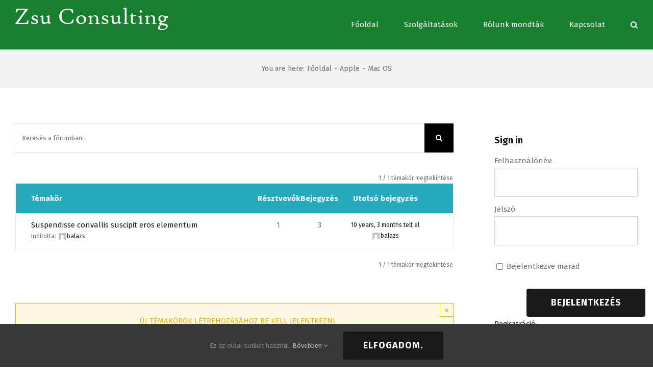

--- FILE ---
content_type: text/html; charset=UTF-8
request_url: https://zsuconsulting.hu/forums/forum/apple/mac-os/
body_size: 17507
content:
<!DOCTYPE html>
<html class="avada-html-layout-wide avada-html-header-position-top" lang="hu" prefix="og: http://ogp.me/ns# fb: http://ogp.me/ns/fb#">
<head>
	<meta http-equiv="X-UA-Compatible" content="IE=edge" />
	<meta http-equiv="Content-Type" content="text/html; charset=utf-8"/>
	<meta name="viewport" content="width=device-width, initial-scale=1" />
	<title>Mac OS &#8211; ZsuConsulting</title>
<meta name='robots' content='max-image-preview:large' />
<link rel="alternate" type="application/rss+xml" title="ZsuConsulting &raquo; hírcsatorna" href="https://zsuconsulting.hu/feed/" />
<link rel="alternate" type="application/rss+xml" title="ZsuConsulting &raquo; hozzászólás hírcsatorna" href="https://zsuconsulting.hu/comments/feed/" />
					<link rel="shortcut icon" href="https://zsuconsulting.hu/wp-content/uploads/2020/08/zs.jpg" type="image/x-icon" />
		
		
		
		
				<link rel="alternate" type="application/rss+xml" title="ZsuConsulting &raquo; Mac OS hozzászólás hírcsatorna" href="https://zsuconsulting.hu/forums/forum/apple/mac-os/feed/" />

		<meta property="og:title" content="Mac OS"/>
		<meta property="og:type" content="article"/>
		<meta property="og:url" content="https://zsuconsulting.hu/forums/forum/apple/mac-os/"/>
		<meta property="og:site_name" content="ZsuConsulting"/>
		<meta property="og:description" content="Főoldal &rsaquo; Forums &rsaquo; Apple &rsaquo; Mac OS
	
						
				
	
		Keresés:"/>

									<meta property="og:image" content="http://zsuconsulting.hu/wp-content/uploads/2020/08/zsucons.png"/>
							<script type="text/javascript">
/* <![CDATA[ */
window._wpemojiSettings = {"baseUrl":"https:\/\/s.w.org\/images\/core\/emoji\/15.0.3\/72x72\/","ext":".png","svgUrl":"https:\/\/s.w.org\/images\/core\/emoji\/15.0.3\/svg\/","svgExt":".svg","source":{"concatemoji":"https:\/\/zsuconsulting.hu\/wp-includes\/js\/wp-emoji-release.min.js?ver=6.5.7"}};
/*! This file is auto-generated */
!function(i,n){var o,s,e;function c(e){try{var t={supportTests:e,timestamp:(new Date).valueOf()};sessionStorage.setItem(o,JSON.stringify(t))}catch(e){}}function p(e,t,n){e.clearRect(0,0,e.canvas.width,e.canvas.height),e.fillText(t,0,0);var t=new Uint32Array(e.getImageData(0,0,e.canvas.width,e.canvas.height).data),r=(e.clearRect(0,0,e.canvas.width,e.canvas.height),e.fillText(n,0,0),new Uint32Array(e.getImageData(0,0,e.canvas.width,e.canvas.height).data));return t.every(function(e,t){return e===r[t]})}function u(e,t,n){switch(t){case"flag":return n(e,"\ud83c\udff3\ufe0f\u200d\u26a7\ufe0f","\ud83c\udff3\ufe0f\u200b\u26a7\ufe0f")?!1:!n(e,"\ud83c\uddfa\ud83c\uddf3","\ud83c\uddfa\u200b\ud83c\uddf3")&&!n(e,"\ud83c\udff4\udb40\udc67\udb40\udc62\udb40\udc65\udb40\udc6e\udb40\udc67\udb40\udc7f","\ud83c\udff4\u200b\udb40\udc67\u200b\udb40\udc62\u200b\udb40\udc65\u200b\udb40\udc6e\u200b\udb40\udc67\u200b\udb40\udc7f");case"emoji":return!n(e,"\ud83d\udc26\u200d\u2b1b","\ud83d\udc26\u200b\u2b1b")}return!1}function f(e,t,n){var r="undefined"!=typeof WorkerGlobalScope&&self instanceof WorkerGlobalScope?new OffscreenCanvas(300,150):i.createElement("canvas"),a=r.getContext("2d",{willReadFrequently:!0}),o=(a.textBaseline="top",a.font="600 32px Arial",{});return e.forEach(function(e){o[e]=t(a,e,n)}),o}function t(e){var t=i.createElement("script");t.src=e,t.defer=!0,i.head.appendChild(t)}"undefined"!=typeof Promise&&(o="wpEmojiSettingsSupports",s=["flag","emoji"],n.supports={everything:!0,everythingExceptFlag:!0},e=new Promise(function(e){i.addEventListener("DOMContentLoaded",e,{once:!0})}),new Promise(function(t){var n=function(){try{var e=JSON.parse(sessionStorage.getItem(o));if("object"==typeof e&&"number"==typeof e.timestamp&&(new Date).valueOf()<e.timestamp+604800&&"object"==typeof e.supportTests)return e.supportTests}catch(e){}return null}();if(!n){if("undefined"!=typeof Worker&&"undefined"!=typeof OffscreenCanvas&&"undefined"!=typeof URL&&URL.createObjectURL&&"undefined"!=typeof Blob)try{var e="postMessage("+f.toString()+"("+[JSON.stringify(s),u.toString(),p.toString()].join(",")+"));",r=new Blob([e],{type:"text/javascript"}),a=new Worker(URL.createObjectURL(r),{name:"wpTestEmojiSupports"});return void(a.onmessage=function(e){c(n=e.data),a.terminate(),t(n)})}catch(e){}c(n=f(s,u,p))}t(n)}).then(function(e){for(var t in e)n.supports[t]=e[t],n.supports.everything=n.supports.everything&&n.supports[t],"flag"!==t&&(n.supports.everythingExceptFlag=n.supports.everythingExceptFlag&&n.supports[t]);n.supports.everythingExceptFlag=n.supports.everythingExceptFlag&&!n.supports.flag,n.DOMReady=!1,n.readyCallback=function(){n.DOMReady=!0}}).then(function(){return e}).then(function(){var e;n.supports.everything||(n.readyCallback(),(e=n.source||{}).concatemoji?t(e.concatemoji):e.wpemoji&&e.twemoji&&(t(e.twemoji),t(e.wpemoji)))}))}((window,document),window._wpemojiSettings);
/* ]]> */
</script>
<link rel='stylesheet' id='layerslider-css' href='https://zsuconsulting.hu/wp-content/plugins/LayerSlider/assets/static/layerslider/css/layerslider.css?ver=6.11.1' type='text/css' media='all' />
<style id='wp-emoji-styles-inline-css' type='text/css'>

	img.wp-smiley, img.emoji {
		display: inline !important;
		border: none !important;
		box-shadow: none !important;
		height: 1em !important;
		width: 1em !important;
		margin: 0 0.07em !important;
		vertical-align: -0.1em !important;
		background: none !important;
		padding: 0 !important;
	}
</style>
<link rel='stylesheet' id='wpforms-gutenberg-form-selector-css' href='https://zsuconsulting.hu/wp-content/plugins/wpforms-lite/assets/css/wpforms-full.min.css?ver=1.7.4.2' type='text/css' media='all' />
<style id='classic-theme-styles-inline-css' type='text/css'>
/*! This file is auto-generated */
.wp-block-button__link{color:#fff;background-color:#32373c;border-radius:9999px;box-shadow:none;text-decoration:none;padding:calc(.667em + 2px) calc(1.333em + 2px);font-size:1.125em}.wp-block-file__button{background:#32373c;color:#fff;text-decoration:none}
</style>
<style id='global-styles-inline-css' type='text/css'>
body{--wp--preset--color--black: #000000;--wp--preset--color--cyan-bluish-gray: #abb8c3;--wp--preset--color--white: #ffffff;--wp--preset--color--pale-pink: #f78da7;--wp--preset--color--vivid-red: #cf2e2e;--wp--preset--color--luminous-vivid-orange: #ff6900;--wp--preset--color--luminous-vivid-amber: #fcb900;--wp--preset--color--light-green-cyan: #7bdcb5;--wp--preset--color--vivid-green-cyan: #00d084;--wp--preset--color--pale-cyan-blue: #8ed1fc;--wp--preset--color--vivid-cyan-blue: #0693e3;--wp--preset--color--vivid-purple: #9b51e0;--wp--preset--gradient--vivid-cyan-blue-to-vivid-purple: linear-gradient(135deg,rgba(6,147,227,1) 0%,rgb(155,81,224) 100%);--wp--preset--gradient--light-green-cyan-to-vivid-green-cyan: linear-gradient(135deg,rgb(122,220,180) 0%,rgb(0,208,130) 100%);--wp--preset--gradient--luminous-vivid-amber-to-luminous-vivid-orange: linear-gradient(135deg,rgba(252,185,0,1) 0%,rgba(255,105,0,1) 100%);--wp--preset--gradient--luminous-vivid-orange-to-vivid-red: linear-gradient(135deg,rgba(255,105,0,1) 0%,rgb(207,46,46) 100%);--wp--preset--gradient--very-light-gray-to-cyan-bluish-gray: linear-gradient(135deg,rgb(238,238,238) 0%,rgb(169,184,195) 100%);--wp--preset--gradient--cool-to-warm-spectrum: linear-gradient(135deg,rgb(74,234,220) 0%,rgb(151,120,209) 20%,rgb(207,42,186) 40%,rgb(238,44,130) 60%,rgb(251,105,98) 80%,rgb(254,248,76) 100%);--wp--preset--gradient--blush-light-purple: linear-gradient(135deg,rgb(255,206,236) 0%,rgb(152,150,240) 100%);--wp--preset--gradient--blush-bordeaux: linear-gradient(135deg,rgb(254,205,165) 0%,rgb(254,45,45) 50%,rgb(107,0,62) 100%);--wp--preset--gradient--luminous-dusk: linear-gradient(135deg,rgb(255,203,112) 0%,rgb(199,81,192) 50%,rgb(65,88,208) 100%);--wp--preset--gradient--pale-ocean: linear-gradient(135deg,rgb(255,245,203) 0%,rgb(182,227,212) 50%,rgb(51,167,181) 100%);--wp--preset--gradient--electric-grass: linear-gradient(135deg,rgb(202,248,128) 0%,rgb(113,206,126) 100%);--wp--preset--gradient--midnight: linear-gradient(135deg,rgb(2,3,129) 0%,rgb(40,116,252) 100%);--wp--preset--font-size--small: 11.25px;--wp--preset--font-size--medium: 20px;--wp--preset--font-size--large: 22.5px;--wp--preset--font-size--x-large: 42px;--wp--preset--font-size--normal: 15px;--wp--preset--font-size--xlarge: 30px;--wp--preset--font-size--huge: 45px;--wp--preset--spacing--20: 0.44rem;--wp--preset--spacing--30: 0.67rem;--wp--preset--spacing--40: 1rem;--wp--preset--spacing--50: 1.5rem;--wp--preset--spacing--60: 2.25rem;--wp--preset--spacing--70: 3.38rem;--wp--preset--spacing--80: 5.06rem;--wp--preset--shadow--natural: 6px 6px 9px rgba(0, 0, 0, 0.2);--wp--preset--shadow--deep: 12px 12px 50px rgba(0, 0, 0, 0.4);--wp--preset--shadow--sharp: 6px 6px 0px rgba(0, 0, 0, 0.2);--wp--preset--shadow--outlined: 6px 6px 0px -3px rgba(255, 255, 255, 1), 6px 6px rgba(0, 0, 0, 1);--wp--preset--shadow--crisp: 6px 6px 0px rgba(0, 0, 0, 1);}:where(.is-layout-flex){gap: 0.5em;}:where(.is-layout-grid){gap: 0.5em;}body .is-layout-flex{display: flex;}body .is-layout-flex{flex-wrap: wrap;align-items: center;}body .is-layout-flex > *{margin: 0;}body .is-layout-grid{display: grid;}body .is-layout-grid > *{margin: 0;}:where(.wp-block-columns.is-layout-flex){gap: 2em;}:where(.wp-block-columns.is-layout-grid){gap: 2em;}:where(.wp-block-post-template.is-layout-flex){gap: 1.25em;}:where(.wp-block-post-template.is-layout-grid){gap: 1.25em;}.has-black-color{color: var(--wp--preset--color--black) !important;}.has-cyan-bluish-gray-color{color: var(--wp--preset--color--cyan-bluish-gray) !important;}.has-white-color{color: var(--wp--preset--color--white) !important;}.has-pale-pink-color{color: var(--wp--preset--color--pale-pink) !important;}.has-vivid-red-color{color: var(--wp--preset--color--vivid-red) !important;}.has-luminous-vivid-orange-color{color: var(--wp--preset--color--luminous-vivid-orange) !important;}.has-luminous-vivid-amber-color{color: var(--wp--preset--color--luminous-vivid-amber) !important;}.has-light-green-cyan-color{color: var(--wp--preset--color--light-green-cyan) !important;}.has-vivid-green-cyan-color{color: var(--wp--preset--color--vivid-green-cyan) !important;}.has-pale-cyan-blue-color{color: var(--wp--preset--color--pale-cyan-blue) !important;}.has-vivid-cyan-blue-color{color: var(--wp--preset--color--vivid-cyan-blue) !important;}.has-vivid-purple-color{color: var(--wp--preset--color--vivid-purple) !important;}.has-black-background-color{background-color: var(--wp--preset--color--black) !important;}.has-cyan-bluish-gray-background-color{background-color: var(--wp--preset--color--cyan-bluish-gray) !important;}.has-white-background-color{background-color: var(--wp--preset--color--white) !important;}.has-pale-pink-background-color{background-color: var(--wp--preset--color--pale-pink) !important;}.has-vivid-red-background-color{background-color: var(--wp--preset--color--vivid-red) !important;}.has-luminous-vivid-orange-background-color{background-color: var(--wp--preset--color--luminous-vivid-orange) !important;}.has-luminous-vivid-amber-background-color{background-color: var(--wp--preset--color--luminous-vivid-amber) !important;}.has-light-green-cyan-background-color{background-color: var(--wp--preset--color--light-green-cyan) !important;}.has-vivid-green-cyan-background-color{background-color: var(--wp--preset--color--vivid-green-cyan) !important;}.has-pale-cyan-blue-background-color{background-color: var(--wp--preset--color--pale-cyan-blue) !important;}.has-vivid-cyan-blue-background-color{background-color: var(--wp--preset--color--vivid-cyan-blue) !important;}.has-vivid-purple-background-color{background-color: var(--wp--preset--color--vivid-purple) !important;}.has-black-border-color{border-color: var(--wp--preset--color--black) !important;}.has-cyan-bluish-gray-border-color{border-color: var(--wp--preset--color--cyan-bluish-gray) !important;}.has-white-border-color{border-color: var(--wp--preset--color--white) !important;}.has-pale-pink-border-color{border-color: var(--wp--preset--color--pale-pink) !important;}.has-vivid-red-border-color{border-color: var(--wp--preset--color--vivid-red) !important;}.has-luminous-vivid-orange-border-color{border-color: var(--wp--preset--color--luminous-vivid-orange) !important;}.has-luminous-vivid-amber-border-color{border-color: var(--wp--preset--color--luminous-vivid-amber) !important;}.has-light-green-cyan-border-color{border-color: var(--wp--preset--color--light-green-cyan) !important;}.has-vivid-green-cyan-border-color{border-color: var(--wp--preset--color--vivid-green-cyan) !important;}.has-pale-cyan-blue-border-color{border-color: var(--wp--preset--color--pale-cyan-blue) !important;}.has-vivid-cyan-blue-border-color{border-color: var(--wp--preset--color--vivid-cyan-blue) !important;}.has-vivid-purple-border-color{border-color: var(--wp--preset--color--vivid-purple) !important;}.has-vivid-cyan-blue-to-vivid-purple-gradient-background{background: var(--wp--preset--gradient--vivid-cyan-blue-to-vivid-purple) !important;}.has-light-green-cyan-to-vivid-green-cyan-gradient-background{background: var(--wp--preset--gradient--light-green-cyan-to-vivid-green-cyan) !important;}.has-luminous-vivid-amber-to-luminous-vivid-orange-gradient-background{background: var(--wp--preset--gradient--luminous-vivid-amber-to-luminous-vivid-orange) !important;}.has-luminous-vivid-orange-to-vivid-red-gradient-background{background: var(--wp--preset--gradient--luminous-vivid-orange-to-vivid-red) !important;}.has-very-light-gray-to-cyan-bluish-gray-gradient-background{background: var(--wp--preset--gradient--very-light-gray-to-cyan-bluish-gray) !important;}.has-cool-to-warm-spectrum-gradient-background{background: var(--wp--preset--gradient--cool-to-warm-spectrum) !important;}.has-blush-light-purple-gradient-background{background: var(--wp--preset--gradient--blush-light-purple) !important;}.has-blush-bordeaux-gradient-background{background: var(--wp--preset--gradient--blush-bordeaux) !important;}.has-luminous-dusk-gradient-background{background: var(--wp--preset--gradient--luminous-dusk) !important;}.has-pale-ocean-gradient-background{background: var(--wp--preset--gradient--pale-ocean) !important;}.has-electric-grass-gradient-background{background: var(--wp--preset--gradient--electric-grass) !important;}.has-midnight-gradient-background{background: var(--wp--preset--gradient--midnight) !important;}.has-small-font-size{font-size: var(--wp--preset--font-size--small) !important;}.has-medium-font-size{font-size: var(--wp--preset--font-size--medium) !important;}.has-large-font-size{font-size: var(--wp--preset--font-size--large) !important;}.has-x-large-font-size{font-size: var(--wp--preset--font-size--x-large) !important;}
.wp-block-navigation a:where(:not(.wp-element-button)){color: inherit;}
:where(.wp-block-post-template.is-layout-flex){gap: 1.25em;}:where(.wp-block-post-template.is-layout-grid){gap: 1.25em;}
:where(.wp-block-columns.is-layout-flex){gap: 2em;}:where(.wp-block-columns.is-layout-grid){gap: 2em;}
.wp-block-pullquote{font-size: 1.5em;line-height: 1.6;}
</style>
<link rel='stylesheet' id='bbp-default-css' href='https://zsuconsulting.hu/wp-content/plugins/bbpress/templates/default/css/bbpress.min.css?ver=2.6.14' type='text/css' media='all' />
<link rel='stylesheet' id='avada-stylesheet-css' href='https://zsuconsulting.hu/wp-content/themes/Avada/assets/css/style.min.css?ver=7.0.1' type='text/css' media='all' />
<!--[if IE]>
<link rel='stylesheet' id='avada-IE-css' href='https://zsuconsulting.hu/wp-content/themes/Avada/assets/css/ie.min.css?ver=7.0.1' type='text/css' media='all' />
<style id='avada-IE-inline-css' type='text/css'>
.avada-select-parent .select-arrow{background-color:#ffffff}
.select-arrow{background-color:#ffffff}
</style>
<![endif]-->
<link rel='stylesheet' id='fusion-dynamic-css-css' href='https://zsuconsulting.hu/wp-content/uploads/fusion-styles/fa07f474368bc3857e5a508dc468dfdf.min.css?ver=3.0.1' type='text/css' media='all' />
<script type="text/javascript" src="https://zsuconsulting.hu/wp-includes/js/jquery/jquery.min.js?ver=3.7.1" id="jquery-core-js"></script>
<script type="text/javascript" src="https://zsuconsulting.hu/wp-includes/js/jquery/jquery-migrate.min.js?ver=3.4.1" id="jquery-migrate-js"></script>
<script type="text/javascript" id="layerslider-utils-js-extra">
/* <![CDATA[ */
var LS_Meta = {"v":"6.11.1","fixGSAP":"1"};
/* ]]> */
</script>
<script type="text/javascript" src="https://zsuconsulting.hu/wp-content/plugins/LayerSlider/assets/static/layerslider/js/layerslider.utils.js?ver=6.11.1" id="layerslider-utils-js"></script>
<script type="text/javascript" src="https://zsuconsulting.hu/wp-content/plugins/LayerSlider/assets/static/layerslider/js/layerslider.kreaturamedia.jquery.js?ver=6.11.1" id="layerslider-js"></script>
<script type="text/javascript" src="https://zsuconsulting.hu/wp-content/plugins/LayerSlider/assets/static/layerslider/js/layerslider.transitions.js?ver=6.11.1" id="layerslider-transitions-js"></script>
<meta name="generator" content="Powered by LayerSlider 6.11.1 - Multi-Purpose, Responsive, Parallax, Mobile-Friendly Slider Plugin for WordPress." />
<!-- LayerSlider updates and docs at: https://layerslider.kreaturamedia.com -->
<link rel="https://api.w.org/" href="https://zsuconsulting.hu/wp-json/" /><link rel="EditURI" type="application/rsd+xml" title="RSD" href="https://zsuconsulting.hu/xmlrpc.php?rsd" />
<meta name="generator" content="WordPress 6.5.7" />
<link rel="canonical" href="https://zsuconsulting.hu/forums/forum/apple/mac-os/" />
<link rel='shortlink' href='https://zsuconsulting.hu/?p=361' />
<link rel="alternate" type="application/json+oembed" href="https://zsuconsulting.hu/wp-json/oembed/1.0/embed?url=https%3A%2F%2Fzsuconsulting.hu%2Fforums%2Fforum%2Fapple%2Fmac-os%2F" />
<link rel="alternate" type="text/xml+oembed" href="https://zsuconsulting.hu/wp-json/oembed/1.0/embed?url=https%3A%2F%2Fzsuconsulting.hu%2Fforums%2Fforum%2Fapple%2Fmac-os%2F&#038;format=xml" />
<style type="text/css" id="css-fb-visibility">@media screen and (max-width: 640px){body:not(.fusion-builder-ui-wireframe) .fusion-no-small-visibility{display:none !important;}body:not(.fusion-builder-ui-wireframe) .sm-text-align-center{text-align:center !important;}body:not(.fusion-builder-ui-wireframe) .sm-text-align-left{text-align:left !important;}body:not(.fusion-builder-ui-wireframe) .sm-text-align-right{text-align:right !important;}body:not(.fusion-builder-ui-wireframe) .fusion-absolute-position-small{position:absolute;top:auto;width:100%;}}@media screen and (min-width: 641px) and (max-width: 1024px){body:not(.fusion-builder-ui-wireframe) .fusion-no-medium-visibility{display:none !important;}body:not(.fusion-builder-ui-wireframe) .md-text-align-center{text-align:center !important;}body:not(.fusion-builder-ui-wireframe) .md-text-align-left{text-align:left !important;}body:not(.fusion-builder-ui-wireframe) .md-text-align-right{text-align:right !important;}body:not(.fusion-builder-ui-wireframe) .fusion-absolute-position-medium{position:absolute;top:auto;width:100%;}}@media screen and (min-width: 1025px){body:not(.fusion-builder-ui-wireframe) .fusion-no-large-visibility{display:none !important;}body:not(.fusion-builder-ui-wireframe) .fusion-absolute-position-large{position:absolute;top:auto;width:100%;}}</style><style type="text/css">.recentcomments a{display:inline !important;padding:0 !important;margin:0 !important;}</style>		<style type="text/css" id="wp-custom-css">
			.fusion-selector-down:before {
    color: #187F2E;
}
.sorkizart {
	text-align: justify!important;
}
.1nembold, bold, strong {
	font-weight: 400!important;
}
.widget1 {
    margin: 0 0 28px;
    text-transform: uppercase;
    font-family: "Fira Sans", Arial, Helvetica, sans-serif;
    font-size: 18px;
    font-weight: 700;
    line-height: 1.5;
    letter-spacing: 0px;
    font-style: normal;
    color: #191919;
}		</style>
				<script type="text/javascript">
			var doc = document.documentElement;
			doc.setAttribute( 'data-useragent', navigator.userAgent );
		</script>
		<!-- Global site tag (gtag.js) - Google Analytics -->
<script async src="https://www.googletagmanager.com/gtag/js?id=UA-6328405-30"></script>
<script>
  window.dataLayer = window.dataLayer || [];
  function gtag(){dataLayer.push(arguments);}
  gtag('js', new Date());

  gtag('config', 'UA-6328405-30');
</script>

	</head>

<body class="forum bbpress bbp-no-js forum-template-default single single-forum postid-361 fusion-image-hovers fusion-pagination-sizing fusion-button_size-xlarge fusion-button_type-flat fusion-button_span-yes avada-image-rollover-circle-yes avada-image-rollover-yes avada-image-rollover-direction-center_horiz fusion-body ltr fusion-sticky-header no-tablet-sticky-header no-mobile-sticky-header no-mobile-slidingbar no-desktop-totop no-mobile-totop avada-has-rev-slider-styles fusion-disable-outline fusion-sub-menu-fade mobile-logo-pos-left layout-wide-mode avada-has-boxed-modal-shadow-none layout-scroll-offset-full avada-has-zero-margin-offset-top has-sidebar fusion-top-header menu-text-align-center mobile-menu-design-classic fusion-show-pagination-text fusion-header-layout-v1 avada-responsive avada-footer-fx-none avada-menu-highlight-style-arrow fusion-search-form-classic fusion-main-menu-search-dropdown fusion-avatar-square avada-dropdown-styles avada-blog-layout-large avada-blog-archive-layout-large avada-header-shadow-no avada-menu-icon-position-left avada-has-megamenu-shadow avada-has-main-nav-search-icon avada-has-titlebar-bar_and_content avada-header-border-color-full-transparent avada-has-pagination-padding avada-flyout-menu-direction-fade avada-ec-views-v1" >
	
<script type="text/javascript" id="bbp-swap-no-js-body-class">
	document.body.className = document.body.className.replace( 'bbp-no-js', 'bbp-js' );
</script>

	<a class="skip-link screen-reader-text" href="#content">Kihagyás</a>

	<div id="boxed-wrapper">
		<div class="fusion-sides-frame"></div>
		<div id="wrapper" class="fusion-wrapper">
			<div id="home" style="position:relative;top:-1px;"></div>
			
				
			<header class="fusion-header-wrapper">
				<div class="fusion-header-v1 fusion-logo-alignment fusion-logo-left fusion-sticky-menu-1 fusion-sticky-logo-1 fusion-mobile-logo-1  fusion-mobile-menu-design-classic">
					<div class="fusion-header-sticky-height"></div>
<div class="fusion-header">
	<div class="fusion-row">
					<div class="fusion-logo" data-margin-top="15px" data-margin-bottom="0px" data-margin-left="0px" data-margin-right="0px">
			<a class="fusion-logo-link"  href="https://zsuconsulting.hu/" >

						<!-- standard logo -->
			<img src="https://zsuconsulting.hu/wp-content/uploads/2020/08/zsucons.png" srcset="https://zsuconsulting.hu/wp-content/uploads/2020/08/zsucons.png 1x" width="300" height="44" alt="ZsuConsulting Logo" data-retina_logo_url="" class="fusion-standard-logo" />

											<!-- mobile logo -->
				<img src="https://zsuconsulting.hu/wp-content/uploads/2020/08/zsucons.png" srcset="https://zsuconsulting.hu/wp-content/uploads/2020/08/zsucons.png 1x" width="300" height="44" alt="ZsuConsulting Logo" data-retina_logo_url="" class="fusion-mobile-logo" />
			
											<!-- sticky header logo -->
				<img src="https://zsuconsulting.hu/wp-content/uploads/2020/08/zsucons.png" srcset="https://zsuconsulting.hu/wp-content/uploads/2020/08/zsucons.png 1x" width="300" height="44" alt="ZsuConsulting Logo" data-retina_logo_url="" class="fusion-sticky-logo" />
					</a>
		</div>		<nav class="fusion-main-menu" aria-label="Main Menu"><ul id="menu-fomenu" class="fusion-menu"><li  id="menu-item-928"  class="menu-item menu-item-type-post_type menu-item-object-page menu-item-home menu-item-928"  data-item-id="928"><a  href="https://zsuconsulting.hu/" class="fusion-arrow-highlight"><span class="menu-text">Főoldal<span class="fusion-arrow-svg"><svg height="12px" width="27px">
					<path d="M0 0 L13.5 12 L27 0 Z" fill="#187f2e" />
					</svg></span></span></a></li><li  id="menu-item-932"  class="menu-item menu-item-type-custom menu-item-object-custom menu-item-932"  data-item-id="932"><a  href="#szolgaltatasok" class="fusion-arrow-highlight"><span class="menu-text">Szolgáltatások<span class="fusion-arrow-svg"><svg height="12px" width="27px">
					<path d="M0 0 L13.5 12 L27 0 Z" fill="#187f2e" />
					</svg></span></span></a></li><li  id="menu-item-931"  class="menu-item menu-item-type-custom menu-item-object-custom menu-item-931"  data-item-id="931"><a  href="#rolunk" class="fusion-arrow-highlight"><span class="menu-text">Rólunk mondták<span class="fusion-arrow-svg"><svg height="12px" width="27px">
					<path d="M0 0 L13.5 12 L27 0 Z" fill="#187f2e" />
					</svg></span></span></a></li><li  id="menu-item-930"  class="menu-item menu-item-type-custom menu-item-object-custom menu-item-930"  data-item-id="930"><a  href="#kapcsolat" class="fusion-arrow-highlight"><span class="menu-text">Kapcsolat<span class="fusion-arrow-svg"><svg height="12px" width="27px">
					<path d="M0 0 L13.5 12 L27 0 Z" fill="#187f2e" />
					</svg></span></span></a></li><li class="fusion-custom-menu-item fusion-main-menu-search"><a class="fusion-main-menu-icon" href="#" aria-label="Keresés" data-title="Keresés" title="Keresés"></a><div class="fusion-custom-menu-item-contents">		<form role="search" class="searchform fusion-search-form  fusion-search-form-classic" method="get" action="https://zsuconsulting.hu/">
			<div class="fusion-search-form-content">

				
				<div class="fusion-search-field search-field">
					<label><span class="screen-reader-text">Keresés...</span>
													<input type="search" value="" name="s" class="s" placeholder="Keresés..." required aria-required="true" aria-label=""/>
											</label>
				</div>
				<div class="fusion-search-button search-button">
					<input type="submit" class="fusion-search-submit searchsubmit" value="&#xf002;" />
									</div>

				
			</div>


			
		</form>
		</div></li></ul></nav><nav class="fusion-main-menu fusion-sticky-menu" aria-label="Main Menu Sticky"><ul id="menu-fomenu-1" class="fusion-menu"><li   class="menu-item menu-item-type-post_type menu-item-object-page menu-item-home menu-item-928"  data-item-id="928"><a  href="https://zsuconsulting.hu/" class="fusion-arrow-highlight"><span class="menu-text">Főoldal<span class="fusion-arrow-svg"><svg height="12px" width="27px">
					<path d="M0 0 L13.5 12 L27 0 Z" fill="#187f2e" />
					</svg></span></span></a></li><li   class="menu-item menu-item-type-custom menu-item-object-custom menu-item-932"  data-item-id="932"><a  href="#szolgaltatasok" class="fusion-arrow-highlight"><span class="menu-text">Szolgáltatások<span class="fusion-arrow-svg"><svg height="12px" width="27px">
					<path d="M0 0 L13.5 12 L27 0 Z" fill="#187f2e" />
					</svg></span></span></a></li><li   class="menu-item menu-item-type-custom menu-item-object-custom menu-item-931"  data-item-id="931"><a  href="#rolunk" class="fusion-arrow-highlight"><span class="menu-text">Rólunk mondták<span class="fusion-arrow-svg"><svg height="12px" width="27px">
					<path d="M0 0 L13.5 12 L27 0 Z" fill="#187f2e" />
					</svg></span></span></a></li><li   class="menu-item menu-item-type-custom menu-item-object-custom menu-item-930"  data-item-id="930"><a  href="#kapcsolat" class="fusion-arrow-highlight"><span class="menu-text">Kapcsolat<span class="fusion-arrow-svg"><svg height="12px" width="27px">
					<path d="M0 0 L13.5 12 L27 0 Z" fill="#187f2e" />
					</svg></span></span></a></li><li class="fusion-custom-menu-item fusion-main-menu-search"><a class="fusion-main-menu-icon" href="#" aria-label="Keresés" data-title="Keresés" title="Keresés"></a><div class="fusion-custom-menu-item-contents">		<form role="search" class="searchform fusion-search-form  fusion-search-form-classic" method="get" action="https://zsuconsulting.hu/">
			<div class="fusion-search-form-content">

				
				<div class="fusion-search-field search-field">
					<label><span class="screen-reader-text">Keresés...</span>
													<input type="search" value="" name="s" class="s" placeholder="Keresés..." required aria-required="true" aria-label=""/>
											</label>
				</div>
				<div class="fusion-search-button search-button">
					<input type="submit" class="fusion-search-submit searchsubmit" value="&#xf002;" />
									</div>

				
			</div>


			
		</form>
		</div></li></ul></nav><div class="fusion-mobile-navigation"><ul id="menu-fomenu-2" class="fusion-mobile-menu"><li   class="menu-item menu-item-type-post_type menu-item-object-page menu-item-home menu-item-928"  data-item-id="928"><a  href="https://zsuconsulting.hu/" class="fusion-arrow-highlight"><span class="menu-text">Főoldal<span class="fusion-arrow-svg"><svg height="12px" width="27px">
					<path d="M0 0 L13.5 12 L27 0 Z" fill="#187f2e" />
					</svg></span></span></a></li><li   class="menu-item menu-item-type-custom menu-item-object-custom menu-item-932"  data-item-id="932"><a  href="#szolgaltatasok" class="fusion-arrow-highlight"><span class="menu-text">Szolgáltatások<span class="fusion-arrow-svg"><svg height="12px" width="27px">
					<path d="M0 0 L13.5 12 L27 0 Z" fill="#187f2e" />
					</svg></span></span></a></li><li   class="menu-item menu-item-type-custom menu-item-object-custom menu-item-931"  data-item-id="931"><a  href="#rolunk" class="fusion-arrow-highlight"><span class="menu-text">Rólunk mondták<span class="fusion-arrow-svg"><svg height="12px" width="27px">
					<path d="M0 0 L13.5 12 L27 0 Z" fill="#187f2e" />
					</svg></span></span></a></li><li   class="menu-item menu-item-type-custom menu-item-object-custom menu-item-930"  data-item-id="930"><a  href="#kapcsolat" class="fusion-arrow-highlight"><span class="menu-text">Kapcsolat<span class="fusion-arrow-svg"><svg height="12px" width="27px">
					<path d="M0 0 L13.5 12 L27 0 Z" fill="#187f2e" />
					</svg></span></span></a></li></ul></div>
<nav class="fusion-mobile-nav-holder fusion-mobile-menu-text-align-left" aria-label="Main Menu Mobile"></nav>

	<nav class="fusion-mobile-nav-holder fusion-mobile-menu-text-align-left fusion-mobile-sticky-nav-holder" aria-label="Main Menu Mobile Sticky"></nav>
					</div>
</div>
				</div>
				<div class="fusion-clearfix"></div>
			</header>
							
				
		<div id="sliders-container">
					</div>
				
				
			
			<div class="avada-page-titlebar-wrapper">
	<div class="fusion-page-title-bar fusion-page-title-bar-none fusion-page-title-bar-center">
		<div class="fusion-page-title-row">
			<div class="fusion-page-title-wrapper">
				<div class="fusion-page-title-captions">

					
																		<div class="fusion-page-title-secondary">
								<div class="fusion-breadcrumbs"><span class="fusion-breadcrumb-prefix"><span class="fusion-breadcrumb-item"><span >You are here</span></span>:</span><span class="fusion-breadcrumb-item"><a href="https://zsuconsulting.hu" class="fusion-breadcrumb-link"><span >Főoldal</span></a></span><span class="fusion-breadcrumb-sep">-</span><span class="fusion-breadcrumb-item"><a href="https://zsuconsulting.hu/forums/forum/apple/" class="fusion-breadcrumb-link"><span >Apple</span></a></span><span class="fusion-breadcrumb-sep">-</span><span class="fusion-breadcrumb-item"><span  class="breadcrumb-leaf">Mac OS</span></span></div>							</div>
											
				</div>

				
			</div>
		</div>
	</div>
</div>

						<main id="main" class="clearfix ">
				<div class="fusion-row" style="">
<section id="content" class="" style="float: left;">
					<div id="post-361" class="post-361 forum type-forum status-publish hentry">
			<span class="entry-title rich-snippet-hidden">Mac OS</span><span class="vcard rich-snippet-hidden"><span class="fn"><a href="https://zsuconsulting.hu/author/balazs/" title="balazs bejegyzése" rel="author">balazs</a></span></span><span class="updated rich-snippet-hidden">2015-10-13T02:21:24+00:00</span>			<div class="post-content">
				
<div id="bbpress-forums" class="bbpress-wrapper">

	<div class="bbp-breadcrumb"><p><a href="https://zsuconsulting.hu" class="bbp-breadcrumb-home">Főoldal</a> <span class="bbp-breadcrumb-sep">&rsaquo;</span> <a href="https://zsuconsulting.hu/forums/" class="bbp-breadcrumb-root">Forums</a> <span class="bbp-breadcrumb-sep">&rsaquo;</span> <a href="https://zsuconsulting.hu/forums/forum/apple/" class="bbp-breadcrumb-forum">Apple</a> <span class="bbp-breadcrumb-sep">&rsaquo;</span> <span class="bbp-breadcrumb-current">Mac OS</span></p></div>
	
						<div class="bbp-search-form">
				<form role="search" method="get" class="searchform bbp-search-form fusion-search-form" action="https://zsuconsulting.hu/forums/search/">
	<div class="fusion-search-form-content">
		<label class="screen-reader-text hidden" for="bbp_search">Keresés:</label>
		<input id="bbp_search" type="hidden" name="action" value="bbp-search-request" />
		<div class="fusion-search-field search-field">
			<input tabindex="101" type="text" value="" placeholder="Keresés a fórumban:" name="bbp_search" id="bbp_search" />
		</div>
		<div class="fusion-search-button search-button">
			<input tabindex="102" class="fusion-search-submit fusion-button button submit" type="submit" id="bbp_search_submit" value="&#xf002;" />
		</div>
	</div>
</form>
			</div>
				
	
		
		
		
								<div class="top-pagination">
				
<div class="bbp-pagination">
	<div class="bbp-pagination-count">1 / 1 témakör megtekintése</div>
	<div class="bbp-pagination-links"></div>
</div>

					</div>
			<div class="fusion-clearfix"></div>

							
				<div class="bbp-header fusion-bbp-header">

					<div class="bbp-reply-favs">

						
					</div><!-- .bbp-reply-content -->

					<div class="fusion-clearfix"></div>

				</div><!-- .bbp-header -->
			
				
			
<ul id="bbp-forum-361" class="bbp-topics">
	<li class="bbp-header">
		<ul class="forum-titles">
			<li class="bbp-topic-title">Témakör</li>
			<li class="bbp-topic-voice-count">Résztvevők</li>
			<li class="bbp-topic-reply-count">Bejegyzés</li>
			<li class="bbp-topic-freshness">Utolsó bejegyzés</li>
		</ul>
	</li>

	<li class="bbp-body">

		
			
<ul id="bbp-topic-438" class="loop-item-0 user-id-1 bbp-parent-forum-361 odd  post-438 topic type-topic status-publish hentry">
	<li class="bbp-topic-title">

		
		
		<a class="bbp-topic-permalink" href="https://zsuconsulting.hu/forums/topic/suspendisse-convallis-suscipit-eros-elementum/">Suspendisse convallis suscipit eros elementum</a>

		
		
		
		<p class="bbp-topic-meta">

			
			<span class="bbp-topic-started-by">Indította: <a href="https://zsuconsulting.hu/forums/users/balazs/" title="balazs adatlapjának megtekintése" class="bbp-author-link"><span  class="bbp-author-avatar"><img alt='' src='https://secure.gravatar.com/avatar/7a16eacdc56d40b420c7748723e757ef?s=14&#038;d=mm&#038;r=g' srcset='https://secure.gravatar.com/avatar/7a16eacdc56d40b420c7748723e757ef?s=28&#038;d=mm&#038;r=g 2x' class='avatar avatar-14 photo' height='14' width='14' loading='lazy' decoding='async'/></span><span  class="bbp-author-name">balazs</span></a></span>

			
			
		</p>

		
		
	</li>

	<li class="bbp-topic-voice-count">1</li>

	<li class="bbp-topic-reply-count">3</li>

	<li class="bbp-topic-freshness">

		
		<a href="https://zsuconsulting.hu/forums/topic/suspendisse-convallis-suscipit-eros-elementum/#post-440" title="Hozzászólás: Suspendisse convallis suscipit eros elementum">10 years, 3 months telt el</a>
		
		<p class="bbp-topic-meta">

			
			<span class="bbp-topic-freshness-author"><a href="https://zsuconsulting.hu/forums/users/balazs/" title="balazs adatlapjának megtekintése" class="bbp-author-link"><span  class="bbp-author-avatar"><img alt='' src='https://secure.gravatar.com/avatar/7a16eacdc56d40b420c7748723e757ef?s=14&#038;d=mm&#038;r=g' srcset='https://secure.gravatar.com/avatar/7a16eacdc56d40b420c7748723e757ef?s=28&#038;d=mm&#038;r=g 2x' class='avatar avatar-14 photo' height='14' width='14' loading='lazy' decoding='async'/></span><span  class="bbp-author-name">balazs</span></a></span>

			
		</p>
	</li>
</ul><!-- #bbp-topic-438 -->

		
	</li>

	<li class="bbp-footer">
		<div class="tr">
			<p>
				<span class="td colspan4">&nbsp;</span>
			</p>
		</div><!-- .tr -->
	</li>
</ul><!-- #bbp-forum-361 -->


							
<div class="bbp-pagination">
	<div class="bbp-pagination-count">1 / 1 témakör megtekintése</div>
	<div class="bbp-pagination-links"></div>
</div>

				
			


	<div id="no-topic-361" class="bbp-no-topic">
		<div class="bbp-template-notice">
			<ul>
				<li>Új témakörök létrehozásához be kell jelentkezni.</li>
			</ul>
		</div>

		
			
<form method="post" action="https://zsuconsulting.hu/wp-login.php" class="bbp-login-form">
	<fieldset class="bbp-form">
		<legend>Bejelentkezés</legend>

		<div class="bbp-username">
			<label for="user_login">Felhasználónév: </label>
			<input type="text" name="log" value="" size="20" maxlength="100" id="user_login" autocomplete="off" />
		</div>

		<div class="bbp-password">
			<label for="user_pass">Jelszó: </label>
			<input type="password" name="pwd" value="" size="20" id="user_pass" autocomplete="off" />
		</div>

		<div class="bbp-remember-me">
			<input type="checkbox" name="rememberme" value="forever"  id="rememberme" />
			<label for="rememberme">Bejelentkezve marad</label>
		</div>

		
		<div class="bbp-submit-wrapper">

			<button type="submit" name="user-submit" id="user-submit" class="button submit user-submit">Bejelentkezés</button>

			
	<input type="hidden" name="user-cookie" value="1" />

	<input type="hidden" id="bbp_redirect_to" name="redirect_to" value="https://zsuconsulting.hu/forums/forum/apple/mac-os/" /><input type="hidden" id="_wpnonce" name="_wpnonce" value="db2196f2f3" /><input type="hidden" name="_wp_http_referer" value="/forums/forum/apple/mac-os/" />
		</div>
	</fieldset>
</form>

		
	</div>



		
	
	
</div>
							</div>
												</div>
	</section>
<aside id="sidebar" role="complementary" class="sidebar fusion-widget-area fusion-content-widget-area fusion-sidebar-right fusion-forumsidebar fusion-sticky-sidebar" style="float: right;" >
			<div class="fusion-sidebar-inner-content">
											
					<div id="bbp_login_widget-2" class="widget bbp_widget_login"><div class="heading"><h4 class="widget-title">Sign in</h4></div>
			<form method="post" action="https://zsuconsulting.hu/wp-login.php" class="bbp-login-form">
				<fieldset class="bbp-form">
					<legend>Bejelentkezés</legend>

					<div class="bbp-username">
						<label for="user_login">Felhasználónév: </label>
						<input type="text" name="log" value="" size="20" maxlength="100" id="user_login" autocomplete="off" />
					</div>

					<div class="bbp-password">
						<label for="user_pass">Jelszó: </label>
						<input type="password" name="pwd" value="" size="20" id="user_pass" autocomplete="off" />
					</div>

					<div class="bbp-remember-me">
						<input type="checkbox" name="rememberme" value="forever"  id="rememberme" />
						<label for="rememberme">Bejelentkezve marad</label>
					</div>

					
					<div class="bbp-submit-wrapper">

						<button type="submit" name="user-submit" id="user-submit" class="button submit user-submit">Bejelentkezés</button>

						
	<input type="hidden" name="user-cookie" value="1" />

	<input type="hidden" id="bbp_redirect_to" name="redirect_to" value="https://zsuconsulting.hu/forums/forum/apple/mac-os/" /><input type="hidden" id="_wpnonce" name="_wpnonce" value="db2196f2f3" /><input type="hidden" name="_wp_http_referer" value="/forums/forum/apple/mac-os/" />
					</div>

					
						<div class="bbp-login-links">

							
								<a href="http://zsuconsulting.hu/join/" title="Regisztráció" class="bbp-register-link">Regisztráció</a>

							
							
						</div>

					
				</fieldset>
			</form>

		</div><div id="bbp_views_widget-2" class="widget widget_display_views"><div class="heading"><h4 class="widget-title">Topic Views Filter</h4></div>
		<ul class="bbp-views-widget">

			
				<li><a class="bbp-view-title" href="https://zsuconsulting.hu/forums/view/popular/">Legnépszerűbb témák</a></li>

			
				<li><a class="bbp-view-title" href="https://zsuconsulting.hu/forums/view/no-replies/">Hozzászólás nélküli témakörök</a></li>

			
		</ul>

		</div><div id="bbp_topics_widget-2" class="widget widget_display_topics"><div class="heading"><h4 class="widget-title">Forum Recent Topics</h4></div>
		<ul class="bbp-topics-widget newness">

			
				<li>
					<a class="bbp-forum-title" href="https://zsuconsulting.hu/forums/topic/cras-lacinia-tellus-id-mauris-finibus-lacus-molestie/">Cras lacinia tellus id mauris finibus lacus molestie</a>

					
						Indította: <span class="topic-author"><a href="https://zsuconsulting.hu/forums/users/balazs/" title="balazs adatlapjának megtekintése" class="bbp-author-link"><span  class="bbp-author-avatar"><img alt='' src='https://secure.gravatar.com/avatar/7a16eacdc56d40b420c7748723e757ef?s=14&#038;d=mm&#038;r=g' srcset='https://secure.gravatar.com/avatar/7a16eacdc56d40b420c7748723e757ef?s=28&#038;d=mm&#038;r=g 2x' class='avatar avatar-14 photo' height='14' width='14' decoding='async'/></span><span  class="bbp-author-name">balazs</span></a></span>
					
					
						<div>10 years, 3 months telt el</div>

					
				</li>

			
				<li>
					<a class="bbp-forum-title" href="https://zsuconsulting.hu/forums/topic/proin-at-ligula-sagittis-vestibulum-nisi-vitae/">Proin at ligula sagittis vestibulum nisi vitae</a>

					
						Indította: <span class="topic-author"><a href="https://zsuconsulting.hu/forums/users/balazs/" title="balazs adatlapjának megtekintése" class="bbp-author-link"><span  class="bbp-author-avatar"><img alt='' src='https://secure.gravatar.com/avatar/7a16eacdc56d40b420c7748723e757ef?s=14&#038;d=mm&#038;r=g' srcset='https://secure.gravatar.com/avatar/7a16eacdc56d40b420c7748723e757ef?s=28&#038;d=mm&#038;r=g 2x' class='avatar avatar-14 photo' height='14' width='14' decoding='async'/></span><span  class="bbp-author-name">balazs</span></a></span>
					
					
						<div>10 years, 3 months telt el</div>

					
				</li>

			
		</ul>

		</div><div id="tag_cloud-3" class="widget widget_tag_cloud"><div class="heading"><h4 class="widget-title">Topic Tags</h4></div><div class="tagcloud"><a href="https://zsuconsulting.hu/forums/topic-tag/avada/" class="tag-cloud-link tag-link-38 tag-link-position-1" aria-label="avada (1 elem)">avada</a>
<a href="https://zsuconsulting.hu/forums/topic-tag/avada-forum/" class="tag-cloud-link tag-link-39 tag-link-position-2" aria-label="avada forum (1 elem)">avada forum</a>
<a href="https://zsuconsulting.hu/forums/topic-tag/demo/" class="tag-cloud-link tag-link-40 tag-link-position-3" aria-label="demo (1 elem)">demo</a>
<a href="https://zsuconsulting.hu/forums/topic-tag/forum/" class="tag-cloud-link tag-link-41 tag-link-position-4" aria-label="forum (1 elem)">forum</a>
<a href="https://zsuconsulting.hu/forums/topic-tag/reply-test/" class="tag-cloud-link tag-link-42 tag-link-position-5" aria-label="reply test (1 elem)">reply test</a>
<a href="https://zsuconsulting.hu/forums/topic-tag/sticky-test/" class="tag-cloud-link tag-link-43 tag-link-position-6" aria-label="sticky test (1 elem)">sticky test</a>
<a href="https://zsuconsulting.hu/forums/topic-tag/super-sticky/" class="tag-cloud-link tag-link-44 tag-link-position-7" aria-label="super sticky (1 elem)">super sticky</a>
<a href="https://zsuconsulting.hu/forums/topic-tag/test/" class="tag-cloud-link tag-link-45 tag-link-position-8" aria-label="test (1 elem)">test</a></div>
</div>					</div>
	</aside>
						
					</div>  <!-- fusion-row -->
				</main>  <!-- #main -->
				
				
								
					
		<div class="fusion-footer">
					
	<footer class="fusion-footer-widget-area fusion-widget-area">
		<div class="fusion-row">
			<div class="fusion-columns fusion-columns-2 fusion-widget-area">
				
																									<div class="fusion-column col-lg-6 col-md-6 col-sm-6">
							<section id="text-4" class="fusion-footer-widget-column widget widget_text" style="border-style: solid;border-color:transparent;border-width:0px;">			<div class="textwidget"><p><a href="http://zsuconsulting.hu/wp-content/uploads/2020/08/Adatkezelesi_tajekoztato_zsuconsulting.pdf" target="_blank" rel="noopener"><span class="widget1">Adatkezelési tájékoztató</span></a></p>
</div>
		<div style="clear:both;"></div></section>																					</div>
																										<div class="fusion-column fusion-column-last col-lg-6 col-md-6 col-sm-6">
							<section id="text-5" class="fusion-footer-widget-column widget widget_text" style="border-style: solid;border-color:transparent;border-width:0px;">			<div class="textwidget"><p><span class="widget1">Elérhetőség</span></p>
<p><strong>Zsu Consulting Kft</strong><a href="http://multicontact.eu/"><br />
</a><strong>Székhely:</strong> 6100 Kiskunfélegyháza, Nefelejcs u. 13.<a href="http://multicontact.eu/"><br />
</a><strong>Telefon: </strong> + 36 30 677 3231<strong><br />
</strong><strong>Email:</strong><strong> </strong><a href="mailto:hello@zsuconsulting.hu">hello@zsuconsulting.hu</a><strong><br />
</strong><strong>Adószám:</strong><strong> </strong> 24915609-1-03<strong><br />
</strong><strong>Cégjegyzékszám:</strong> 03-09-127634</p>
</div>
		<div style="clear:both;"></div></section>																					</div>
																																													
				<div class="fusion-clearfix"></div>
			</div> <!-- fusion-columns -->
		</div> <!-- fusion-row -->
	</footer> <!-- fusion-footer-widget-area -->

		</div> <!-- fusion-footer -->

		
					<div class="fusion-sliding-bar-wrapper">
											</div>

												</div> <!-- wrapper -->
		</div> <!-- #boxed-wrapper -->
		<div class="fusion-top-frame"></div>
		<div class="fusion-bottom-frame"></div>
		<div class="fusion-boxed-shadow"></div>
		<a class="fusion-one-page-text-link fusion-page-load-link"></a>

		<div class="avada-footer-scripts">
			<script type="text/javascript">var fusionNavIsCollapsed=function(e){var t;window.innerWidth<=e.getAttribute("data-breakpoint")?(e.classList.add("collapse-enabled"),e.classList.contains("expanded")||(e.setAttribute("aria-expanded","false"),window.dispatchEvent(new Event("fusion-mobile-menu-collapsed",{bubbles:!0,cancelable:!0})))):(null!==e.querySelector(".menu-item-has-children.expanded .fusion-open-nav-submenu-on-click")&&e.querySelector(".menu-item-has-children.expanded .fusion-open-nav-submenu-on-click").click(),e.classList.remove("collapse-enabled"),e.setAttribute("aria-expanded","true"),e.querySelector(".fusion-custom-menu").removeAttribute("style")),e.classList.add("no-wrapper-transition"),clearTimeout(t),t=setTimeout(function(){e.classList.remove("no-wrapper-transition")},400),e.classList.remove("loading")},fusionRunNavIsCollapsed=function(){var e,t=document.querySelectorAll(".fusion-menu-element-wrapper");for(e=0;e<t.length;e++)fusionNavIsCollapsed(t[e])};function avadaGetScrollBarWidth(){var e,t,n,s=document.createElement("p");return s.style.width="100%",s.style.height="200px",(e=document.createElement("div")).style.position="absolute",e.style.top="0px",e.style.left="0px",e.style.visibility="hidden",e.style.width="200px",e.style.height="150px",e.style.overflow="hidden",e.appendChild(s),document.body.appendChild(e),t=s.offsetWidth,e.style.overflow="scroll",t==(n=s.offsetWidth)&&(n=e.clientWidth),document.body.removeChild(e),t-n}fusionRunNavIsCollapsed(),window.addEventListener("fusion-resize-horizontal",fusionRunNavIsCollapsed);</script><div class="fusion-privacy-bar fusion-privacy-bar-bottom">
	<div class="fusion-privacy-bar-main">
		<span>Ez az oldal sütiket használ.							<a href="#" class="fusion-privacy-bar-learn-more">Bővebben <i class="fusion-icon-angle-down" aria-hidden="true"></i></a>
					</span>
		<a href="#" class="fusion-privacy-bar-acceptance fusion-button fusion-button-default fusion-button-default-size fusion-button-span-no" data-alt-text="Update Settings" data-orig-text="Elfogadom.">
			Elfogadom.		</a>
	</div>
		<div class="fusion-privacy-bar-full">
		<div class="fusion-row">
			<div class="fusion-columns row fusion-columns-2 columns columns-2">
								<div class="fusion-column col-lg-6 col-md-6 col-sm-6">
											<h4 class="column-title">Sütik kezelése</h4>
					
											Sütikezelés
Zsu Consulting Kft. 
A weboldalunk címe: www.zsuconsulting.hu 
Telefon:  + 36 30 677 3231
Email: hello@zsuconsulting.hu 
Iroda címe: H-6100 Kiskunfélegyháza Nefelejcs u 13. 
Cégadatok
Cégnév: Zsu Consulting Kft. 
Székhely: 6100 Kiskunfélegyháza Nefelejcs u 13.
Adószám:  24915609-1-03
Cégjegyzékszám: 03-09-127634

A Zsu Consulting Kft. tiszteletben tartja a honlapot látogató személyek személyes adatainak titkosságát és azokat mindenkor a hatályos adatvédelmi jogszabályok szerint kezeli. Amikor ön a Zsu Consulting Kft. internetes honlapját látogatja, eközben személyes adatait is átadja számunkra. Személyes adatai (vagyis azok az adatok, amelyek az ön személyével kapcsolatba hozhatók) két módon kerülhetnek a kezelésünkbe: egyfelől az internetes kapcsolat fenntartásával összefüggésben az ön által használt számítógéppel, böngészőprogrammal, internetes címmel, a látogatott oldalakkal kapcsolatos technikai adatok automatikusan képződnek számítógépes rendszerünkben, másfelől ön megadhatja nevét, elérhetőségét vagy más adatait, ha a honlap használata során személyes kapcsolatba kíván lépni velünk. Amennyiben ön kérdést kíván feltenni vagy megosztja velünk véleményét, kapcsolat felvételi oldalunk űrlapját használhatja. Ilyenkor meg kell adnia nevét, elektronikus postacímét (e-mail), valamint kérdését vagy véleményét. Az űrlapot kitöltők a kitöltéssel egyben hozzájárulnak, hogy adataikat a ZsuConsulting Kft. mint adatkezelő felvegye és tárolja. A ZsuConsulting Kft., mint Adatkezelő a megadott adatokat nem továbbítja, nem hozza nyilvánosságra, hanem azokat titkosan kezeli és csak az ön által feltett kérdés, vélemény kezelésével szorosan összefüggő célokra használja.
A személyes adatok törlését ön a hello@zsuconsulting.hu e-mail címre küldött e-mailben kérheti. 
Sütik
Mint a legtöbb oldal, ez az oldal is használ cookie-kat (sütiket) – olyan kis szöveges fájlokat, amelyeket a gépen elhelyezve segítik a webhelyen a jobb felhasználói élmény nyújtását. Általában a cookie-kat használják a felhasználói beállítások megőrzésére, az olyan adatok tárolására, mint a bevásárlókosár, és anonimizált nyomon követési adatokat szolgáltatnak harmadik féltől származó alkalmazásokhoz, például a Google Analyticshez. Általánosan a cookie-k jobbá teszik a böngészési élményt, azonban letilthatja ezen az oldalon és másokon is, aminek leghatékonyabb módja a cookie-k tiltása a böngészőben. Javasoljuk, hogy tájékozódjon a böngésző Súgó részében, vagy tekintse meg az About Cookies webhelyet, amely útmutatást nyújt az összes modern böngészőhöz.
Hozzászólás írása után a honlap a megadott nevet, e-mail és web címet sütiben eltárolja. A tárolás csak kényelmi célokat szolgál, hogy a következő hozzászóláskor ne kelljen automatikusan kitölteni. A sütik lejárati ideje 1 év.
Melyek azok a személyes adatok, amiket gyűjtünk és milyen céllal gyűjtjük ezeket
Más honlapokról származó beágyazott tartalmak
A honlapon elérhető bejegyzések külső forrásból származó beágyazott tartalmakat (pl. videók, képek, cikkek stb.) használhatnak. A külső forrásból származó beágyazott tartalmak pontosan úgy viselkednek, mintha meglátogattunk volna egy másik honlapot.
Ezek a webhelyek lehetséges, hogy adatot gyűjtenek a látogatókról, sütiket vagy harmadik féltől származó követőkódot használnak, figyelik a beágyazott tartalommal kapcsolatos felhasználói viselkedést, ha rendelkezünk felhasználói fiókkal és be vagyunk jelentkezve az oldalra.
Analitika
Oldalunkon Google Analytics látogatottságelemző szolgáltatást használunk. A Google Analytics adatkezelési tájékoztatója: https://support.google.com/analytics/topic/2919631?hl=hu&ref_topic=1008008
Mennyi ideig őrizzük a személyes adatot
Ha hozzászólunk, a hozzászólás és annak metaadatai nem meghatározható ideig a rendszerben maradnak. Ennek célja, hogy az összes ezt követő bármely hozzászólás általunk megismertté és jóváhagyottá váljon, azaz ne kerüljön fel a moderálandó hozzászólások listájára.
A honlapon regisztrált felhasználók (ha vannak ilyenek) személyes adatai a saját felhasználói profiljukban is tárolásra kerülnek. Minden felhasználó megtekintheti, szerkesztheti vagy törölheti a személyes adatait bármikor (kivéve, hogy nem változtathatja meg a saját felhasználói nevét). A honlap rendszergazdái ezen információkat szintén megtekinthetik és szerkeszthetik.
Milyen jogokkal rendelkezik a felhasználó a saját adatai kapcsán
A weboldalon regisztrált fiók vagy hozzászólás írása esetén kérhető a személyes adatok export fájlban történő megküldése, amely bármilyen adatot tartalmaz, amit korábban a felhasználó rendelkezésünkre bocsátott. Kérhető továbbá, hogy bármilyen korábban megadott személyes adatot töröljük. Ez nem vonatkozik azokra az adatokra, amelyeket adminisztrációs, jogi vagy biztonsági okokból kötelező megőriznünk.
Hová továbbítjuk az adatokat
A látogatók által beküldött hozzászólásokat automatikus spamszűrő szolgáltatás ellenőrizheti.
Kapcsolati adatok
Telefonszám: 06 30 677 3231 
E-mail: hello@zsuconsulting.hu 

					
					
				</div>
								<div class="fusion-column col-lg-6 col-md-6 col-sm-6">
					
					
					
				</div>
							</div>
		</div>
	</div>
	</div>
<script type="text/javascript" src="https://zsuconsulting.hu/wp-content/plugins/bbpress/templates/default/js/editor.min.js?ver=2.6.14" id="bbpress-editor-js"></script>
<script type="text/javascript" id="bbpress-engagements-js-extra">
/* <![CDATA[ */
var bbpEngagementJS = {"object_id":"361","bbp_ajaxurl":"https:\/\/zsuconsulting.hu\/forums\/forum\/apple\/mac-os\/?bbp-ajax=true","generic_ajax_error":"Valami hiba t\u00f6rt\u00e9nt. Friss\u00edteni kell a b\u00f6ng\u00e9sz\u0151t \u00e9s meg kell pr\u00f3b\u00e1lni \u00fajra."};
/* ]]> */
</script>
<script type="text/javascript" src="https://zsuconsulting.hu/wp-content/plugins/bbpress/templates/default/js/engagements.min.js?ver=2.6.14" id="bbpress-engagements-js"></script>
<script type="text/javascript" src="https://zsuconsulting.hu/wp-includes/js/dist/vendor/wp-polyfill-inert.min.js?ver=3.1.2" id="wp-polyfill-inert-js"></script>
<script type="text/javascript" src="https://zsuconsulting.hu/wp-includes/js/dist/vendor/regenerator-runtime.min.js?ver=0.14.0" id="regenerator-runtime-js"></script>
<script type="text/javascript" src="https://zsuconsulting.hu/wp-includes/js/dist/vendor/wp-polyfill.min.js?ver=3.15.0" id="wp-polyfill-js"></script>
<script type="text/javascript" id="contact-form-7-js-extra">
/* <![CDATA[ */
var wpcf7 = {"api":{"root":"https:\/\/zsuconsulting.hu\/wp-json\/","namespace":"contact-form-7\/v1"}};
/* ]]> */
</script>
<script type="text/javascript" src="https://zsuconsulting.hu/wp-content/plugins/contact-form-7/includes/js/index.js?ver=5.6" id="contact-form-7-js"></script>
<script type="text/javascript" src="https://zsuconsulting.hu/wp-content/themes/Avada/includes/lib/assets/min/js/library/isotope.js?ver=3.0.4" id="isotope-js"></script>
<script type="text/javascript" src="https://zsuconsulting.hu/wp-content/themes/Avada/includes/lib/assets/min/js/library/jquery.infinitescroll.js?ver=2.1" id="jquery-infinite-scroll-js"></script>
<script type="text/javascript" src="https://zsuconsulting.hu/wp-content/plugins/fusion-core/js/min/avada-faqs.js?ver=5.0.1" id="avada-faqs-js"></script>
<script type="text/javascript" src="https://zsuconsulting.hu/wp-content/themes/Avada/includes/lib/assets/min/js/library/modernizr.js?ver=3.3.1" id="modernizr-js"></script>
<script type="text/javascript" src="https://zsuconsulting.hu/wp-content/themes/Avada/includes/lib/assets/min/js/library/jquery.fitvids.js?ver=1.1" id="jquery-fitvids-js"></script>
<script type="text/javascript" id="fusion-video-general-js-extra">
/* <![CDATA[ */
var fusionVideoGeneralVars = {"status_vimeo":"1","status_yt":"1"};
/* ]]> */
</script>
<script type="text/javascript" src="https://zsuconsulting.hu/wp-content/themes/Avada/includes/lib/assets/min/js/library/fusion-video-general.js?ver=1" id="fusion-video-general-js"></script>
<script type="text/javascript" id="jquery-lightbox-js-extra">
/* <![CDATA[ */
var fusionLightboxVideoVars = {"lightbox_video_width":"1280","lightbox_video_height":"720"};
/* ]]> */
</script>
<script type="text/javascript" src="https://zsuconsulting.hu/wp-content/themes/Avada/includes/lib/assets/min/js/library/jquery.ilightbox.js?ver=2.2.3" id="jquery-lightbox-js"></script>
<script type="text/javascript" src="https://zsuconsulting.hu/wp-content/themes/Avada/includes/lib/assets/min/js/library/jquery.mousewheel.js?ver=3.0.6" id="jquery-mousewheel-js"></script>
<script type="text/javascript" id="fusion-lightbox-js-extra">
/* <![CDATA[ */
var fusionLightboxVars = {"status_lightbox":"1","lightbox_gallery":"1","lightbox_skin":"metro-white","lightbox_title":"1","lightbox_arrows":"1","lightbox_slideshow_speed":"5000","lightbox_autoplay":"","lightbox_opacity":"0.9","lightbox_desc":"1","lightbox_social":"1","lightbox_deeplinking":"1","lightbox_path":"vertical","lightbox_post_images":"1","lightbox_animation_speed":"normal","l10n":{"close":"Press Esc to close","enterFullscreen":"Enter Fullscreen (Shift+Enter)","exitFullscreen":"Exit Fullscreen (Shift+Enter)","slideShow":"Slideshow","next":"K\u00f6vetkez\u0151","previous":"El\u0151z\u0151"}};
/* ]]> */
</script>
<script type="text/javascript" src="https://zsuconsulting.hu/wp-content/themes/Avada/includes/lib/assets/min/js/general/fusion-lightbox.js?ver=1" id="fusion-lightbox-js"></script>
<script type="text/javascript" src="https://zsuconsulting.hu/wp-content/themes/Avada/includes/lib/assets/min/js/library/imagesLoaded.js?ver=3.1.8" id="images-loaded-js"></script>
<script type="text/javascript" src="https://zsuconsulting.hu/wp-content/themes/Avada/includes/lib/assets/min/js/library/packery.js?ver=2.0.0" id="packery-js"></script>
<script type="text/javascript" id="avada-portfolio-js-extra">
/* <![CDATA[ */
var avadaPortfolioVars = {"lightbox_behavior":"all","infinite_finished_msg":"<em>All items displayed.<\/em>","infinite_blog_text":"<em>Loading the next set of posts...<\/em>","content_break_point":"801"};
/* ]]> */
</script>
<script type="text/javascript" src="https://zsuconsulting.hu/wp-content/plugins/fusion-core/js/min/avada-portfolio.js?ver=5.0.1" id="avada-portfolio-js"></script>
<script type="text/javascript" src="https://zsuconsulting.hu/wp-content/plugins/fusion-builder/assets/js/min/library/Chart.js?ver=2.7.1" id="fusion-chartjs-js"></script>
<script type="text/javascript" src="https://zsuconsulting.hu/wp-content/plugins/fusion-builder/assets/js/min/general/fusion-chart.js?ver=1" id="fusion-chart-js"></script>
<script type="text/javascript" id="fusion-column-bg-image-js-extra">
/* <![CDATA[ */
var fusionBgImageVars = {"content_break_point":"801"};
/* ]]> */
</script>
<script type="text/javascript" src="https://zsuconsulting.hu/wp-content/plugins/fusion-builder/assets/js/min/general/fusion-column-bg-image.js?ver=1" id="fusion-column-bg-image-js"></script>
<script type="text/javascript" id="fusion-equal-heights-js-extra">
/* <![CDATA[ */
var fusionEqualHeightVars = {"content_break_point":"801"};
/* ]]> */
</script>
<script type="text/javascript" src="https://zsuconsulting.hu/wp-content/themes/Avada/includes/lib/assets/min/js/general/fusion-equal-heights.js?ver=1" id="fusion-equal-heights-js"></script>
<script type="text/javascript" src="https://zsuconsulting.hu/wp-content/plugins/fusion-builder/assets/js/min/general/fusion-column.js?ver=1" id="fusion-column-js"></script>
<script type="text/javascript" src="https://zsuconsulting.hu/wp-content/themes/Avada/includes/lib/assets/min/js/library/jquery.fade.js?ver=1" id="jquery-fade-js"></script>
<script type="text/javascript" src="https://zsuconsulting.hu/wp-content/themes/Avada/includes/lib/assets/min/js/library/cssua.js?ver=2.1.28" id="cssua-js"></script>
<script type="text/javascript" src="https://zsuconsulting.hu/wp-content/themes/Avada/includes/lib/assets/min/js/library/jquery.requestAnimationFrame.js?ver=1" id="jquery-request-animation-frame-js"></script>
<script type="text/javascript" src="https://zsuconsulting.hu/wp-content/themes/Avada/includes/lib/assets/min/js/library/fusion-parallax.js?ver=1" id="fusion-parallax-js"></script>
<script type="text/javascript" id="fusion-video-bg-js-extra">
/* <![CDATA[ */
var fusionVideoBgVars = {"status_vimeo":"1","status_yt":"1"};
/* ]]> */
</script>
<script type="text/javascript" src="https://zsuconsulting.hu/wp-content/themes/Avada/includes/lib/assets/min/js/library/fusion-video-bg.js?ver=1" id="fusion-video-bg-js"></script>
<script type="text/javascript" src="https://zsuconsulting.hu/wp-content/themes/Avada/includes/lib/assets/min/js/library/jquery.sticky-kit.js?ver=1.1.2" id="jquery-sticky-kit-js"></script>
<script type="text/javascript" id="fusion-container-js-extra">
/* <![CDATA[ */
var fusionContainerVars = {"content_break_point":"801","container_hundred_percent_height_mobile":"0","is_sticky_header_transparent":"1","hundred_percent_scroll_sensitivity":"950"};
/* ]]> */
</script>
<script type="text/javascript" src="https://zsuconsulting.hu/wp-content/plugins/fusion-builder/assets/js/min/general/fusion-container.js?ver=1" id="fusion-container-js"></script>
<script type="text/javascript" src="https://zsuconsulting.hu/wp-content/plugins/fusion-builder/assets/js/min/general/fusion-content-boxes.js?ver=1" id="fusion-content-boxes-js"></script>
<script type="text/javascript" src="https://zsuconsulting.hu/wp-content/plugins/fusion-builder/assets/js/min/library/jquery.countdown.js?ver=1.0" id="jquery-count-down-js"></script>
<script type="text/javascript" src="https://zsuconsulting.hu/wp-content/plugins/fusion-builder/assets/js/min/general/fusion-countdown.js?ver=1" id="fusion-count-down-js"></script>
<script type="text/javascript" src="https://zsuconsulting.hu/wp-content/plugins/fusion-builder/assets/js/min/library/jquery.countTo.js?ver=1" id="jquery-count-to-js"></script>
<script type="text/javascript" src="https://zsuconsulting.hu/wp-content/themes/Avada/includes/lib/assets/min/js/library/jquery.appear.js?ver=1" id="jquery-appear-js"></script>
<script type="text/javascript" id="fusion-counters-box-js-extra">
/* <![CDATA[ */
var fusionCountersBox = {"counter_box_speed":"1000"};
/* ]]> */
</script>
<script type="text/javascript" src="https://zsuconsulting.hu/wp-content/plugins/fusion-builder/assets/js/min/general/fusion-counters-box.js?ver=1" id="fusion-counters-box-js"></script>
<script type="text/javascript" src="https://zsuconsulting.hu/wp-content/plugins/fusion-builder/assets/js/min/library/jquery.easyPieChart.js?ver=2.1.7" id="jquery-easy-pie-chart-js"></script>
<script type="text/javascript" src="https://zsuconsulting.hu/wp-content/plugins/fusion-builder/assets/js/min/general/fusion-counters-circle.js?ver=1" id="fusion-counters-circle-js"></script>
<script type="text/javascript" src="https://zsuconsulting.hu/wp-content/plugins/fusion-builder/assets/js/min/general/fusion-flip-boxes.js?ver=1" id="fusion-flip-boxes-js"></script>
<script type="text/javascript" src="https://zsuconsulting.hu/wp-content/plugins/fusion-builder/assets/js/min/general/fusion-gallery.js?ver=1" id="fusion-gallery-js"></script>
<script type="text/javascript" id="jquery-fusion-maps-js-extra">
/* <![CDATA[ */
var fusionMapsVars = {"admin_ajax":"https:\/\/zsuconsulting.hu\/wp-admin\/admin-ajax.php"};
/* ]]> */
</script>
<script type="text/javascript" src="https://zsuconsulting.hu/wp-content/themes/Avada/includes/lib/assets/min/js/library/jquery.fusion_maps.js?ver=2.2.2" id="jquery-fusion-maps-js"></script>
<script type="text/javascript" src="https://zsuconsulting.hu/wp-content/themes/Avada/includes/lib/assets/min/js/general/fusion-google-map.js?ver=1" id="fusion-google-map-js"></script>
<script type="text/javascript" src="https://zsuconsulting.hu/wp-content/plugins/fusion-builder/assets/js/min/library/jquery.event.move.js?ver=2.0" id="jquery-event-move-js"></script>
<script type="text/javascript" src="https://zsuconsulting.hu/wp-content/plugins/fusion-builder/assets/js/min/general/fusion-image-before-after.js?ver=1.0" id="fusion-image-before-after-js"></script>
<script type="text/javascript" id="fusion-menu-js-extra">
/* <![CDATA[ */
var fusionMenuVars = {"mobile_submenu_open":"Open submenu of %s"};
/* ]]> */
</script>
<script type="text/javascript" src="https://zsuconsulting.hu/wp-content/plugins/fusion-builder/assets/js/min/general/fusion-menu.js?ver=1" id="fusion-menu-js"></script>
<script type="text/javascript" src="https://zsuconsulting.hu/wp-content/themes/Avada/includes/lib/assets/min/js/library/bootstrap.modal.js?ver=3.1.1" id="bootstrap-modal-js"></script>
<script type="text/javascript" src="https://zsuconsulting.hu/wp-content/plugins/fusion-builder/assets/js/min/general/fusion-modal.js?ver=1" id="fusion-modal-js"></script>
<script type="text/javascript" src="https://zsuconsulting.hu/wp-content/themes/Avada/includes/lib/assets/min/js/library/jquery.waypoints.js?ver=2.0.3" id="jquery-waypoints-js"></script>
<script type="text/javascript" src="https://zsuconsulting.hu/wp-content/themes/Avada/includes/lib/assets/min/js/general/fusion-waypoints.js?ver=1" id="fusion-waypoints-js"></script>
<script type="text/javascript" src="https://zsuconsulting.hu/wp-content/plugins/fusion-builder/assets/js/min/general/fusion-progress.js?ver=1" id="fusion-progress-js"></script>
<script type="text/javascript" id="fusion-recent-posts-js-extra">
/* <![CDATA[ */
var fusionRecentPostsVars = {"infinite_loading_text":"<em>Loading the next set of posts...<\/em>","infinite_finished_msg":"<em>All items displayed.<\/em>"};
/* ]]> */
</script>
<script type="text/javascript" src="https://zsuconsulting.hu/wp-content/plugins/fusion-builder/assets/js/min/general/fusion-recent-posts.js?ver=1" id="fusion-recent-posts-js"></script>
<script type="text/javascript" src="https://zsuconsulting.hu/wp-content/plugins/fusion-builder/assets/js/min/general/fusion-syntax-highlighter.js?ver=1" id="fusion-syntax-highlighter-js"></script>
<script type="text/javascript" src="https://zsuconsulting.hu/wp-content/themes/Avada/includes/lib/assets/min/js/library/bootstrap.transition.js?ver=3.3.6" id="bootstrap-transition-js"></script>
<script type="text/javascript" src="https://zsuconsulting.hu/wp-content/themes/Avada/includes/lib/assets/min/js/library/bootstrap.tab.js?ver=3.1.1" id="bootstrap-tab-js"></script>
<script type="text/javascript" id="fusion-tabs-js-extra">
/* <![CDATA[ */
var fusionTabVars = {"content_break_point":"801"};
/* ]]> */
</script>
<script type="text/javascript" src="https://zsuconsulting.hu/wp-content/plugins/fusion-builder/assets/js/min/general/fusion-tabs.js?ver=1" id="fusion-tabs-js"></script>
<script type="text/javascript" src="https://zsuconsulting.hu/wp-content/themes/Avada/includes/lib/assets/min/js/library/jquery.cycle.js?ver=3.0.3" id="jquery-cycle-js"></script>
<script type="text/javascript" id="fusion-testimonials-js-extra">
/* <![CDATA[ */
var fusionTestimonialVars = {"testimonials_speed":"4000"};
/* ]]> */
</script>
<script type="text/javascript" src="https://zsuconsulting.hu/wp-content/plugins/fusion-builder/assets/js/min/general/fusion-testimonials.js?ver=1" id="fusion-testimonials-js"></script>
<script type="text/javascript" src="https://zsuconsulting.hu/wp-content/plugins/fusion-builder/assets/js/min/library/jquery.textillate.js?ver=2.0" id="jquery-title-textillate-js"></script>
<script type="text/javascript" src="https://zsuconsulting.hu/wp-content/plugins/fusion-builder/assets/js/min/general/fusion-title.js?ver=1" id="fusion-title-js"></script>
<script type="text/javascript" src="https://zsuconsulting.hu/wp-content/themes/Avada/includes/lib/assets/min/js/library/bootstrap.collapse.js?ver=3.1.1" id="bootstrap-collapse-js"></script>
<script type="text/javascript" src="https://zsuconsulting.hu/wp-content/plugins/fusion-builder/assets/js/min/general/fusion-toggles.js?ver=1" id="fusion-toggles-js"></script>
<script type="text/javascript" src="https://zsuconsulting.hu/wp-content/themes/Avada/includes/lib/assets/min/js/library/vimeoPlayer.js?ver=2.2.1" id="vimeo-player-js"></script>
<script type="text/javascript" id="fusion-video-js-extra">
/* <![CDATA[ */
var fusionVideoVars = {"status_vimeo":"1"};
/* ]]> */
</script>
<script type="text/javascript" src="https://zsuconsulting.hu/wp-content/plugins/fusion-builder/assets/js/min/general/fusion-video.js?ver=1" id="fusion-video-js"></script>
<script type="text/javascript" src="https://zsuconsulting.hu/wp-content/themes/Avada/includes/lib/assets/min/js/library/jquery.hoverintent.js?ver=1" id="jquery-hover-intent-js"></script>
<script type="text/javascript" src="https://zsuconsulting.hu/wp-content/plugins/fusion-core/js/min/fusion-vertical-menu-widget.js?ver=5.0.1" id="avada-vertical-menu-widget-js"></script>
<script type="text/javascript" id="fusion-js-extra">
/* <![CDATA[ */
var fusionJSVars = {"visibility_small":"640","visibility_medium":"1024"};
/* ]]> */
</script>
<script type="text/javascript" src="https://zsuconsulting.hu/wp-content/themes/Avada/includes/lib/assets/min/js/general/fusion.js?ver=3.0.1" id="fusion-js"></script>
<script type="text/javascript" src="https://zsuconsulting.hu/wp-content/themes/Avada/includes/lib/assets/min/js/library/lazysizes.js?ver=4.1.5" id="lazysizes-js"></script>
<script type="text/javascript" src="https://zsuconsulting.hu/wp-content/themes/Avada/includes/lib/assets/min/js/library/bootstrap.tooltip.js?ver=3.3.5" id="bootstrap-tooltip-js"></script>
<script type="text/javascript" src="https://zsuconsulting.hu/wp-content/themes/Avada/includes/lib/assets/min/js/library/bootstrap.popover.js?ver=3.3.5" id="bootstrap-popover-js"></script>
<script type="text/javascript" src="https://zsuconsulting.hu/wp-content/themes/Avada/includes/lib/assets/min/js/library/jquery.carouFredSel.js?ver=6.2.1" id="jquery-caroufredsel-js"></script>
<script type="text/javascript" src="https://zsuconsulting.hu/wp-content/themes/Avada/includes/lib/assets/min/js/library/jquery.easing.js?ver=1.3" id="jquery-easing-js"></script>
<script type="text/javascript" src="https://zsuconsulting.hu/wp-content/themes/Avada/includes/lib/assets/min/js/library/jquery.flexslider.js?ver=2.2.2" id="jquery-flexslider-js"></script>
<script type="text/javascript" src="https://zsuconsulting.hu/wp-content/themes/Avada/includes/lib/assets/min/js/library/jquery.hoverflow.js?ver=1" id="jquery-hover-flow-js"></script>
<script type="text/javascript" src="https://zsuconsulting.hu/wp-content/themes/Avada/includes/lib/assets/min/js/library/jquery.placeholder.js?ver=2.0.7" id="jquery-placeholder-js"></script>
<script type="text/javascript" src="https://zsuconsulting.hu/wp-content/themes/Avada/includes/lib/assets/min/js/library/jquery.touchSwipe.js?ver=1.6.6" id="jquery-touch-swipe-js"></script>
<script type="text/javascript" src="https://zsuconsulting.hu/wp-content/themes/Avada/includes/lib/assets/min/js/general/fusion-alert.js?ver=1" id="fusion-alert-js"></script>
<script type="text/javascript" id="fusion-carousel-js-extra">
/* <![CDATA[ */
var fusionCarouselVars = {"related_posts_speed":"2750","carousel_speed":"2750"};
/* ]]> */
</script>
<script type="text/javascript" src="https://zsuconsulting.hu/wp-content/themes/Avada/includes/lib/assets/min/js/general/fusion-carousel.js?ver=1" id="fusion-carousel-js"></script>
<script type="text/javascript" id="fusion-flexslider-js-extra">
/* <![CDATA[ */
var fusionFlexSliderVars = {"status_vimeo":"1","slideshow_autoplay":"1","slideshow_speed":"7000","pagination_video_slide":"","status_yt":"1","flex_smoothHeight":"false"};
/* ]]> */
</script>
<script type="text/javascript" src="https://zsuconsulting.hu/wp-content/themes/Avada/includes/lib/assets/min/js/general/fusion-flexslider.js?ver=1" id="fusion-flexslider-js"></script>
<script type="text/javascript" src="https://zsuconsulting.hu/wp-content/themes/Avada/includes/lib/assets/min/js/general/fusion-popover.js?ver=1" id="fusion-popover-js"></script>
<script type="text/javascript" src="https://zsuconsulting.hu/wp-content/themes/Avada/includes/lib/assets/min/js/general/fusion-tooltip.js?ver=1" id="fusion-tooltip-js"></script>
<script type="text/javascript" src="https://zsuconsulting.hu/wp-content/themes/Avada/includes/lib/assets/min/js/general/fusion-sharing-box.js?ver=1" id="fusion-sharing-box-js"></script>
<script type="text/javascript" id="fusion-blog-js-extra">
/* <![CDATA[ */
var fusionBlogVars = {"infinite_blog_text":"<em>A bejegyz\u00e9s k\u00f6vetkez\u0151 r\u00e9sz\u00e9nek bet\u00f6lt\u00e9se...<\/em>","infinite_finished_msg":"<em>All items displayed.<\/em>","slideshow_autoplay":"1","lightbox_behavior":"all","blog_pagination_type":"pagination"};
/* ]]> */
</script>
<script type="text/javascript" src="https://zsuconsulting.hu/wp-content/themes/Avada/includes/lib/assets/min/js/general/fusion-blog.js?ver=1" id="fusion-blog-js"></script>
<script type="text/javascript" src="https://zsuconsulting.hu/wp-content/themes/Avada/includes/lib/assets/min/js/general/fusion-button.js?ver=1" id="fusion-button-js"></script>
<script type="text/javascript" src="https://zsuconsulting.hu/wp-content/themes/Avada/includes/lib/assets/min/js/general/fusion-general-global.js?ver=1" id="fusion-general-global-js"></script>
<script type="text/javascript" id="avada-header-js-extra">
/* <![CDATA[ */
var avadaHeaderVars = {"header_position":"top","header_sticky":"1","header_sticky_type2_layout":"menu_only","header_sticky_shadow":"1","side_header_break_point":"1099","header_sticky_mobile":"","header_sticky_tablet":"","mobile_menu_design":"classic","sticky_header_shrinkage":"","nav_height":"97","nav_highlight_border":"0","nav_highlight_style":"arrow","logo_margin_top":"15px","logo_margin_bottom":"0px","layout_mode":"wide","header_padding_top":"0px","header_padding_bottom":"0px","scroll_offset":"full"};
/* ]]> */
</script>
<script type="text/javascript" src="https://zsuconsulting.hu/wp-content/themes/Avada/assets/min/js/general/avada-header.js?ver=7.0.1" id="avada-header-js"></script>
<script type="text/javascript" id="avada-menu-js-extra">
/* <![CDATA[ */
var avadaMenuVars = {"site_layout":"wide","header_position":"top","logo_alignment":"left","header_sticky":"1","header_sticky_mobile":"","header_sticky_tablet":"","side_header_break_point":"1099","megamenu_base_width":"custom_width","mobile_menu_design":"classic","dropdown_goto":"Menj...","mobile_nav_cart":"Bev\u00e1s\u00e1rl\u00f3 kos\u00e1r","mobile_submenu_open":"Open submenu of %s","mobile_submenu_close":"Close submenu of %s","submenu_slideout":"1"};
/* ]]> */
</script>
<script type="text/javascript" src="https://zsuconsulting.hu/wp-content/themes/Avada/assets/min/js/general/avada-menu.js?ver=7.0.1" id="avada-menu-js"></script>
<script type="text/javascript" id="fusion-scroll-to-anchor-js-extra">
/* <![CDATA[ */
var fusionScrollToAnchorVars = {"content_break_point":"801","container_hundred_percent_height_mobile":"0","hundred_percent_scroll_sensitivity":"950"};
/* ]]> */
</script>
<script type="text/javascript" src="https://zsuconsulting.hu/wp-content/themes/Avada/includes/lib/assets/min/js/general/fusion-scroll-to-anchor.js?ver=1" id="fusion-scroll-to-anchor-js"></script>
<script type="text/javascript" id="fusion-responsive-typography-js-extra">
/* <![CDATA[ */
var fusionTypographyVars = {"site_width":"1240px","typography_sensitivity":"1","typography_factor":"1.50","elements":"h1, h2, h3, h4, h5, h6"};
/* ]]> */
</script>
<script type="text/javascript" src="https://zsuconsulting.hu/wp-content/themes/Avada/includes/lib/assets/min/js/general/fusion-responsive-typography.js?ver=1" id="fusion-responsive-typography-js"></script>
<script type="text/javascript" src="https://zsuconsulting.hu/wp-content/themes/Avada/assets/min/js/general/avada-skip-link-focus-fix.js?ver=7.0.1" id="avada-skip-link-focus-fix-js"></script>
<script type="text/javascript" src="https://zsuconsulting.hu/wp-content/themes/Avada/assets/min/js/library/bootstrap.scrollspy.js?ver=3.3.2" id="bootstrap-scrollspy-js"></script>
<script type="text/javascript" id="avada-comments-js-extra">
/* <![CDATA[ */
var avadaCommentVars = {"title_style_type":"none","title_margin_top":"20px","title_margin_bottom":"20px"};
/* ]]> */
</script>
<script type="text/javascript" src="https://zsuconsulting.hu/wp-content/themes/Avada/assets/min/js/general/avada-comments.js?ver=7.0.1" id="avada-comments-js"></script>
<script type="text/javascript" src="https://zsuconsulting.hu/wp-content/themes/Avada/assets/min/js/general/avada-general-footer.js?ver=7.0.1" id="avada-general-footer-js"></script>
<script type="text/javascript" src="https://zsuconsulting.hu/wp-content/themes/Avada/assets/min/js/general/avada-quantity.js?ver=7.0.1" id="avada-quantity-js"></script>
<script type="text/javascript" src="https://zsuconsulting.hu/wp-content/themes/Avada/assets/min/js/general/avada-scrollspy.js?ver=7.0.1" id="avada-scrollspy-js"></script>
<script type="text/javascript" src="https://zsuconsulting.hu/wp-content/themes/Avada/assets/min/js/general/avada-select.js?ver=7.0.1" id="avada-select-js"></script>
<script type="text/javascript" id="avada-sidebars-js-extra">
/* <![CDATA[ */
var avadaSidebarsVars = {"header_position":"top","header_layout":"v1","header_sticky":"1","header_sticky_type2_layout":"menu_only","side_header_break_point":"1099","header_sticky_tablet":"","sticky_header_shrinkage":"","nav_height":"97","sidebar_break_point":"801"};
/* ]]> */
</script>
<script type="text/javascript" src="https://zsuconsulting.hu/wp-content/themes/Avada/assets/min/js/general/avada-sidebars.js?ver=7.0.1" id="avada-sidebars-js"></script>
<script type="text/javascript" src="https://zsuconsulting.hu/wp-content/themes/Avada/assets/min/js/general/avada-tabs-widget.js?ver=7.0.1" id="avada-tabs-widget-js"></script>
<script type="text/javascript" src="https://zsuconsulting.hu/wp-content/themes/Avada/assets/min/js/general/avada-container-scroll.js?ver=7.0.1" id="avada-container-scroll-js"></script>
<script type="text/javascript" id="avada-drop-down-js-extra">
/* <![CDATA[ */
var avadaSelectVars = {"avada_drop_down":"1"};
/* ]]> */
</script>
<script type="text/javascript" src="https://zsuconsulting.hu/wp-content/themes/Avada/assets/min/js/general/avada-drop-down.js?ver=7.0.1" id="avada-drop-down-js"></script>
<script type="text/javascript" src="https://zsuconsulting.hu/wp-content/themes/Avada/assets/min/js/general/avada-contact-form-7.js?ver=7.0.1" id="avada-contact-form-7-js"></script>
<script type="text/javascript" id="avada-bbpress-js-extra">
/* <![CDATA[ */
var avadaBbpressVars = {"alert_box_text_align":"center","alert_box_text_transform":"capitalize","alert_box_dismissable":"yes","alert_box_shadow":"no","alert_border_size":"1px"};
/* ]]> */
</script>
<script type="text/javascript" src="https://zsuconsulting.hu/wp-content/themes/Avada/assets/min/js/general/avada-bbpress.js?ver=7.0.1" id="avada-bbpress-js"></script>
<script type="text/javascript" id="avada-privacy-js-extra">
/* <![CDATA[ */
var avadaPrivacyVars = {"name":"privacy_embeds","days":"30","path":"\/","types":[],"defaults":[],"button":"0"};
/* ]]> */
</script>
<script type="text/javascript" src="https://zsuconsulting.hu/wp-content/themes/Avada/assets/min/js/general/avada-privacy.js?ver=7.0.1" id="avada-privacy-js"></script>
<script type="text/javascript" id="avada-live-search-js-extra">
/* <![CDATA[ */
var avadaLiveSearchVars = {"live_search":"1","ajaxurl":"https:\/\/zsuconsulting.hu\/wp-admin\/admin-ajax.php","no_search_results":"No search results match your query. Please try again","min_char_count":"4","per_page":"100","show_feat_img":"1","display_post_type":"1"};
/* ]]> */
</script>
<script type="text/javascript" src="https://zsuconsulting.hu/wp-content/themes/Avada/assets/min/js/general/avada-live-search.js?ver=7.0.1" id="avada-live-search-js"></script>
<script type="text/javascript" id="avada-fusion-slider-js-extra">
/* <![CDATA[ */
var avadaFusionSliderVars = {"side_header_break_point":"1099","slider_position":"below","header_transparency":"0","mobile_header_transparency":"0","header_position":"top","content_break_point":"801","status_vimeo":"1"};
/* ]]> */
</script>
<script type="text/javascript" src="https://zsuconsulting.hu/wp-content/plugins/fusion-core/js/min/avada-fusion-slider.js?ver=5.0.1" id="avada-fusion-slider-js"></script>
				<script type="text/javascript">
				jQuery( document ).ready( function() {
					var ajaxurl = 'https://zsuconsulting.hu/wp-admin/admin-ajax.php';
					if ( 0 < jQuery( '.fusion-login-nonce' ).length ) {
						jQuery.get( ajaxurl, { 'action': 'fusion_login_nonce' }, function( response ) {
							jQuery( '.fusion-login-nonce' ).html( response );
						});
					}
				});
				</script>
				<script type="application/ld+json">{"@context":"https:\/\/schema.org","@type":"BreadcrumbList","itemListElement":[{"@type":"ListItem","position":1,"name":"F\u0151oldal","item":"https:\/\/zsuconsulting.hu"},{"@type":"ListItem","position":2,"name":"Apple","item":"https:\/\/zsuconsulting.hu\/forums\/forum\/apple\/"}]}</script>			<script src="https://www.google.com/recaptcha/api.js?render=6LcM-GQdAAAAAG5y1c5UJtL1PJeYWovD45IyVLbH&#038;hl=en"></script>
			<script type="text/javascript">
				( function( grecaptcha ) {

					var c4wp_onloadCallback = function() {
						grecaptcha.execute(
							'6LcM-GQdAAAAAG5y1c5UJtL1PJeYWovD45IyVLbH',
							{ action: 'advanced_nocaptcha_recaptcha' }
						).then( function( token ) {
							for ( var i = 0; i < document.forms.length; i++ ) {
								var form = document.forms[i];
								var captcha = form.querySelector( 'input[name="g-recaptcha-response"]' );
								if ( null === captcha )
									continue;

								captcha.value = token;
							}
							// Apply relevent accessibility attributes to response.
							var responseTextareas = document.querySelectorAll(".g-recaptcha-response");
							responseTextareas.forEach(function(textarea) {
								textarea.setAttribute("aria-hidden", "true");
								textarea.setAttribute("aria-label", "do not use");
								textarea.setAttribute("aria-readonly", "true");
							});
						});
					};

					grecaptcha.ready( c4wp_onloadCallback );

					//token is valid for 2 minutes, So get new token every after 1 minutes 50 seconds
					setInterval(c4wp_onloadCallback, 110000);

				} )( grecaptcha );
			</script>
					</div>

			</body>
</html>


--- FILE ---
content_type: text/html; charset=utf-8
request_url: https://www.google.com/recaptcha/api2/anchor?ar=1&k=6LcM-GQdAAAAAG5y1c5UJtL1PJeYWovD45IyVLbH&co=aHR0cHM6Ly96c3Vjb25zdWx0aW5nLmh1OjQ0Mw..&hl=en&v=N67nZn4AqZkNcbeMu4prBgzg&size=invisible&anchor-ms=20000&execute-ms=30000&cb=cipe6ideqa21
body_size: 48482
content:
<!DOCTYPE HTML><html dir="ltr" lang="en"><head><meta http-equiv="Content-Type" content="text/html; charset=UTF-8">
<meta http-equiv="X-UA-Compatible" content="IE=edge">
<title>reCAPTCHA</title>
<style type="text/css">
/* cyrillic-ext */
@font-face {
  font-family: 'Roboto';
  font-style: normal;
  font-weight: 400;
  font-stretch: 100%;
  src: url(//fonts.gstatic.com/s/roboto/v48/KFO7CnqEu92Fr1ME7kSn66aGLdTylUAMa3GUBHMdazTgWw.woff2) format('woff2');
  unicode-range: U+0460-052F, U+1C80-1C8A, U+20B4, U+2DE0-2DFF, U+A640-A69F, U+FE2E-FE2F;
}
/* cyrillic */
@font-face {
  font-family: 'Roboto';
  font-style: normal;
  font-weight: 400;
  font-stretch: 100%;
  src: url(//fonts.gstatic.com/s/roboto/v48/KFO7CnqEu92Fr1ME7kSn66aGLdTylUAMa3iUBHMdazTgWw.woff2) format('woff2');
  unicode-range: U+0301, U+0400-045F, U+0490-0491, U+04B0-04B1, U+2116;
}
/* greek-ext */
@font-face {
  font-family: 'Roboto';
  font-style: normal;
  font-weight: 400;
  font-stretch: 100%;
  src: url(//fonts.gstatic.com/s/roboto/v48/KFO7CnqEu92Fr1ME7kSn66aGLdTylUAMa3CUBHMdazTgWw.woff2) format('woff2');
  unicode-range: U+1F00-1FFF;
}
/* greek */
@font-face {
  font-family: 'Roboto';
  font-style: normal;
  font-weight: 400;
  font-stretch: 100%;
  src: url(//fonts.gstatic.com/s/roboto/v48/KFO7CnqEu92Fr1ME7kSn66aGLdTylUAMa3-UBHMdazTgWw.woff2) format('woff2');
  unicode-range: U+0370-0377, U+037A-037F, U+0384-038A, U+038C, U+038E-03A1, U+03A3-03FF;
}
/* math */
@font-face {
  font-family: 'Roboto';
  font-style: normal;
  font-weight: 400;
  font-stretch: 100%;
  src: url(//fonts.gstatic.com/s/roboto/v48/KFO7CnqEu92Fr1ME7kSn66aGLdTylUAMawCUBHMdazTgWw.woff2) format('woff2');
  unicode-range: U+0302-0303, U+0305, U+0307-0308, U+0310, U+0312, U+0315, U+031A, U+0326-0327, U+032C, U+032F-0330, U+0332-0333, U+0338, U+033A, U+0346, U+034D, U+0391-03A1, U+03A3-03A9, U+03B1-03C9, U+03D1, U+03D5-03D6, U+03F0-03F1, U+03F4-03F5, U+2016-2017, U+2034-2038, U+203C, U+2040, U+2043, U+2047, U+2050, U+2057, U+205F, U+2070-2071, U+2074-208E, U+2090-209C, U+20D0-20DC, U+20E1, U+20E5-20EF, U+2100-2112, U+2114-2115, U+2117-2121, U+2123-214F, U+2190, U+2192, U+2194-21AE, U+21B0-21E5, U+21F1-21F2, U+21F4-2211, U+2213-2214, U+2216-22FF, U+2308-230B, U+2310, U+2319, U+231C-2321, U+2336-237A, U+237C, U+2395, U+239B-23B7, U+23D0, U+23DC-23E1, U+2474-2475, U+25AF, U+25B3, U+25B7, U+25BD, U+25C1, U+25CA, U+25CC, U+25FB, U+266D-266F, U+27C0-27FF, U+2900-2AFF, U+2B0E-2B11, U+2B30-2B4C, U+2BFE, U+3030, U+FF5B, U+FF5D, U+1D400-1D7FF, U+1EE00-1EEFF;
}
/* symbols */
@font-face {
  font-family: 'Roboto';
  font-style: normal;
  font-weight: 400;
  font-stretch: 100%;
  src: url(//fonts.gstatic.com/s/roboto/v48/KFO7CnqEu92Fr1ME7kSn66aGLdTylUAMaxKUBHMdazTgWw.woff2) format('woff2');
  unicode-range: U+0001-000C, U+000E-001F, U+007F-009F, U+20DD-20E0, U+20E2-20E4, U+2150-218F, U+2190, U+2192, U+2194-2199, U+21AF, U+21E6-21F0, U+21F3, U+2218-2219, U+2299, U+22C4-22C6, U+2300-243F, U+2440-244A, U+2460-24FF, U+25A0-27BF, U+2800-28FF, U+2921-2922, U+2981, U+29BF, U+29EB, U+2B00-2BFF, U+4DC0-4DFF, U+FFF9-FFFB, U+10140-1018E, U+10190-1019C, U+101A0, U+101D0-101FD, U+102E0-102FB, U+10E60-10E7E, U+1D2C0-1D2D3, U+1D2E0-1D37F, U+1F000-1F0FF, U+1F100-1F1AD, U+1F1E6-1F1FF, U+1F30D-1F30F, U+1F315, U+1F31C, U+1F31E, U+1F320-1F32C, U+1F336, U+1F378, U+1F37D, U+1F382, U+1F393-1F39F, U+1F3A7-1F3A8, U+1F3AC-1F3AF, U+1F3C2, U+1F3C4-1F3C6, U+1F3CA-1F3CE, U+1F3D4-1F3E0, U+1F3ED, U+1F3F1-1F3F3, U+1F3F5-1F3F7, U+1F408, U+1F415, U+1F41F, U+1F426, U+1F43F, U+1F441-1F442, U+1F444, U+1F446-1F449, U+1F44C-1F44E, U+1F453, U+1F46A, U+1F47D, U+1F4A3, U+1F4B0, U+1F4B3, U+1F4B9, U+1F4BB, U+1F4BF, U+1F4C8-1F4CB, U+1F4D6, U+1F4DA, U+1F4DF, U+1F4E3-1F4E6, U+1F4EA-1F4ED, U+1F4F7, U+1F4F9-1F4FB, U+1F4FD-1F4FE, U+1F503, U+1F507-1F50B, U+1F50D, U+1F512-1F513, U+1F53E-1F54A, U+1F54F-1F5FA, U+1F610, U+1F650-1F67F, U+1F687, U+1F68D, U+1F691, U+1F694, U+1F698, U+1F6AD, U+1F6B2, U+1F6B9-1F6BA, U+1F6BC, U+1F6C6-1F6CF, U+1F6D3-1F6D7, U+1F6E0-1F6EA, U+1F6F0-1F6F3, U+1F6F7-1F6FC, U+1F700-1F7FF, U+1F800-1F80B, U+1F810-1F847, U+1F850-1F859, U+1F860-1F887, U+1F890-1F8AD, U+1F8B0-1F8BB, U+1F8C0-1F8C1, U+1F900-1F90B, U+1F93B, U+1F946, U+1F984, U+1F996, U+1F9E9, U+1FA00-1FA6F, U+1FA70-1FA7C, U+1FA80-1FA89, U+1FA8F-1FAC6, U+1FACE-1FADC, U+1FADF-1FAE9, U+1FAF0-1FAF8, U+1FB00-1FBFF;
}
/* vietnamese */
@font-face {
  font-family: 'Roboto';
  font-style: normal;
  font-weight: 400;
  font-stretch: 100%;
  src: url(//fonts.gstatic.com/s/roboto/v48/KFO7CnqEu92Fr1ME7kSn66aGLdTylUAMa3OUBHMdazTgWw.woff2) format('woff2');
  unicode-range: U+0102-0103, U+0110-0111, U+0128-0129, U+0168-0169, U+01A0-01A1, U+01AF-01B0, U+0300-0301, U+0303-0304, U+0308-0309, U+0323, U+0329, U+1EA0-1EF9, U+20AB;
}
/* latin-ext */
@font-face {
  font-family: 'Roboto';
  font-style: normal;
  font-weight: 400;
  font-stretch: 100%;
  src: url(//fonts.gstatic.com/s/roboto/v48/KFO7CnqEu92Fr1ME7kSn66aGLdTylUAMa3KUBHMdazTgWw.woff2) format('woff2');
  unicode-range: U+0100-02BA, U+02BD-02C5, U+02C7-02CC, U+02CE-02D7, U+02DD-02FF, U+0304, U+0308, U+0329, U+1D00-1DBF, U+1E00-1E9F, U+1EF2-1EFF, U+2020, U+20A0-20AB, U+20AD-20C0, U+2113, U+2C60-2C7F, U+A720-A7FF;
}
/* latin */
@font-face {
  font-family: 'Roboto';
  font-style: normal;
  font-weight: 400;
  font-stretch: 100%;
  src: url(//fonts.gstatic.com/s/roboto/v48/KFO7CnqEu92Fr1ME7kSn66aGLdTylUAMa3yUBHMdazQ.woff2) format('woff2');
  unicode-range: U+0000-00FF, U+0131, U+0152-0153, U+02BB-02BC, U+02C6, U+02DA, U+02DC, U+0304, U+0308, U+0329, U+2000-206F, U+20AC, U+2122, U+2191, U+2193, U+2212, U+2215, U+FEFF, U+FFFD;
}
/* cyrillic-ext */
@font-face {
  font-family: 'Roboto';
  font-style: normal;
  font-weight: 500;
  font-stretch: 100%;
  src: url(//fonts.gstatic.com/s/roboto/v48/KFO7CnqEu92Fr1ME7kSn66aGLdTylUAMa3GUBHMdazTgWw.woff2) format('woff2');
  unicode-range: U+0460-052F, U+1C80-1C8A, U+20B4, U+2DE0-2DFF, U+A640-A69F, U+FE2E-FE2F;
}
/* cyrillic */
@font-face {
  font-family: 'Roboto';
  font-style: normal;
  font-weight: 500;
  font-stretch: 100%;
  src: url(//fonts.gstatic.com/s/roboto/v48/KFO7CnqEu92Fr1ME7kSn66aGLdTylUAMa3iUBHMdazTgWw.woff2) format('woff2');
  unicode-range: U+0301, U+0400-045F, U+0490-0491, U+04B0-04B1, U+2116;
}
/* greek-ext */
@font-face {
  font-family: 'Roboto';
  font-style: normal;
  font-weight: 500;
  font-stretch: 100%;
  src: url(//fonts.gstatic.com/s/roboto/v48/KFO7CnqEu92Fr1ME7kSn66aGLdTylUAMa3CUBHMdazTgWw.woff2) format('woff2');
  unicode-range: U+1F00-1FFF;
}
/* greek */
@font-face {
  font-family: 'Roboto';
  font-style: normal;
  font-weight: 500;
  font-stretch: 100%;
  src: url(//fonts.gstatic.com/s/roboto/v48/KFO7CnqEu92Fr1ME7kSn66aGLdTylUAMa3-UBHMdazTgWw.woff2) format('woff2');
  unicode-range: U+0370-0377, U+037A-037F, U+0384-038A, U+038C, U+038E-03A1, U+03A3-03FF;
}
/* math */
@font-face {
  font-family: 'Roboto';
  font-style: normal;
  font-weight: 500;
  font-stretch: 100%;
  src: url(//fonts.gstatic.com/s/roboto/v48/KFO7CnqEu92Fr1ME7kSn66aGLdTylUAMawCUBHMdazTgWw.woff2) format('woff2');
  unicode-range: U+0302-0303, U+0305, U+0307-0308, U+0310, U+0312, U+0315, U+031A, U+0326-0327, U+032C, U+032F-0330, U+0332-0333, U+0338, U+033A, U+0346, U+034D, U+0391-03A1, U+03A3-03A9, U+03B1-03C9, U+03D1, U+03D5-03D6, U+03F0-03F1, U+03F4-03F5, U+2016-2017, U+2034-2038, U+203C, U+2040, U+2043, U+2047, U+2050, U+2057, U+205F, U+2070-2071, U+2074-208E, U+2090-209C, U+20D0-20DC, U+20E1, U+20E5-20EF, U+2100-2112, U+2114-2115, U+2117-2121, U+2123-214F, U+2190, U+2192, U+2194-21AE, U+21B0-21E5, U+21F1-21F2, U+21F4-2211, U+2213-2214, U+2216-22FF, U+2308-230B, U+2310, U+2319, U+231C-2321, U+2336-237A, U+237C, U+2395, U+239B-23B7, U+23D0, U+23DC-23E1, U+2474-2475, U+25AF, U+25B3, U+25B7, U+25BD, U+25C1, U+25CA, U+25CC, U+25FB, U+266D-266F, U+27C0-27FF, U+2900-2AFF, U+2B0E-2B11, U+2B30-2B4C, U+2BFE, U+3030, U+FF5B, U+FF5D, U+1D400-1D7FF, U+1EE00-1EEFF;
}
/* symbols */
@font-face {
  font-family: 'Roboto';
  font-style: normal;
  font-weight: 500;
  font-stretch: 100%;
  src: url(//fonts.gstatic.com/s/roboto/v48/KFO7CnqEu92Fr1ME7kSn66aGLdTylUAMaxKUBHMdazTgWw.woff2) format('woff2');
  unicode-range: U+0001-000C, U+000E-001F, U+007F-009F, U+20DD-20E0, U+20E2-20E4, U+2150-218F, U+2190, U+2192, U+2194-2199, U+21AF, U+21E6-21F0, U+21F3, U+2218-2219, U+2299, U+22C4-22C6, U+2300-243F, U+2440-244A, U+2460-24FF, U+25A0-27BF, U+2800-28FF, U+2921-2922, U+2981, U+29BF, U+29EB, U+2B00-2BFF, U+4DC0-4DFF, U+FFF9-FFFB, U+10140-1018E, U+10190-1019C, U+101A0, U+101D0-101FD, U+102E0-102FB, U+10E60-10E7E, U+1D2C0-1D2D3, U+1D2E0-1D37F, U+1F000-1F0FF, U+1F100-1F1AD, U+1F1E6-1F1FF, U+1F30D-1F30F, U+1F315, U+1F31C, U+1F31E, U+1F320-1F32C, U+1F336, U+1F378, U+1F37D, U+1F382, U+1F393-1F39F, U+1F3A7-1F3A8, U+1F3AC-1F3AF, U+1F3C2, U+1F3C4-1F3C6, U+1F3CA-1F3CE, U+1F3D4-1F3E0, U+1F3ED, U+1F3F1-1F3F3, U+1F3F5-1F3F7, U+1F408, U+1F415, U+1F41F, U+1F426, U+1F43F, U+1F441-1F442, U+1F444, U+1F446-1F449, U+1F44C-1F44E, U+1F453, U+1F46A, U+1F47D, U+1F4A3, U+1F4B0, U+1F4B3, U+1F4B9, U+1F4BB, U+1F4BF, U+1F4C8-1F4CB, U+1F4D6, U+1F4DA, U+1F4DF, U+1F4E3-1F4E6, U+1F4EA-1F4ED, U+1F4F7, U+1F4F9-1F4FB, U+1F4FD-1F4FE, U+1F503, U+1F507-1F50B, U+1F50D, U+1F512-1F513, U+1F53E-1F54A, U+1F54F-1F5FA, U+1F610, U+1F650-1F67F, U+1F687, U+1F68D, U+1F691, U+1F694, U+1F698, U+1F6AD, U+1F6B2, U+1F6B9-1F6BA, U+1F6BC, U+1F6C6-1F6CF, U+1F6D3-1F6D7, U+1F6E0-1F6EA, U+1F6F0-1F6F3, U+1F6F7-1F6FC, U+1F700-1F7FF, U+1F800-1F80B, U+1F810-1F847, U+1F850-1F859, U+1F860-1F887, U+1F890-1F8AD, U+1F8B0-1F8BB, U+1F8C0-1F8C1, U+1F900-1F90B, U+1F93B, U+1F946, U+1F984, U+1F996, U+1F9E9, U+1FA00-1FA6F, U+1FA70-1FA7C, U+1FA80-1FA89, U+1FA8F-1FAC6, U+1FACE-1FADC, U+1FADF-1FAE9, U+1FAF0-1FAF8, U+1FB00-1FBFF;
}
/* vietnamese */
@font-face {
  font-family: 'Roboto';
  font-style: normal;
  font-weight: 500;
  font-stretch: 100%;
  src: url(//fonts.gstatic.com/s/roboto/v48/KFO7CnqEu92Fr1ME7kSn66aGLdTylUAMa3OUBHMdazTgWw.woff2) format('woff2');
  unicode-range: U+0102-0103, U+0110-0111, U+0128-0129, U+0168-0169, U+01A0-01A1, U+01AF-01B0, U+0300-0301, U+0303-0304, U+0308-0309, U+0323, U+0329, U+1EA0-1EF9, U+20AB;
}
/* latin-ext */
@font-face {
  font-family: 'Roboto';
  font-style: normal;
  font-weight: 500;
  font-stretch: 100%;
  src: url(//fonts.gstatic.com/s/roboto/v48/KFO7CnqEu92Fr1ME7kSn66aGLdTylUAMa3KUBHMdazTgWw.woff2) format('woff2');
  unicode-range: U+0100-02BA, U+02BD-02C5, U+02C7-02CC, U+02CE-02D7, U+02DD-02FF, U+0304, U+0308, U+0329, U+1D00-1DBF, U+1E00-1E9F, U+1EF2-1EFF, U+2020, U+20A0-20AB, U+20AD-20C0, U+2113, U+2C60-2C7F, U+A720-A7FF;
}
/* latin */
@font-face {
  font-family: 'Roboto';
  font-style: normal;
  font-weight: 500;
  font-stretch: 100%;
  src: url(//fonts.gstatic.com/s/roboto/v48/KFO7CnqEu92Fr1ME7kSn66aGLdTylUAMa3yUBHMdazQ.woff2) format('woff2');
  unicode-range: U+0000-00FF, U+0131, U+0152-0153, U+02BB-02BC, U+02C6, U+02DA, U+02DC, U+0304, U+0308, U+0329, U+2000-206F, U+20AC, U+2122, U+2191, U+2193, U+2212, U+2215, U+FEFF, U+FFFD;
}
/* cyrillic-ext */
@font-face {
  font-family: 'Roboto';
  font-style: normal;
  font-weight: 900;
  font-stretch: 100%;
  src: url(//fonts.gstatic.com/s/roboto/v48/KFO7CnqEu92Fr1ME7kSn66aGLdTylUAMa3GUBHMdazTgWw.woff2) format('woff2');
  unicode-range: U+0460-052F, U+1C80-1C8A, U+20B4, U+2DE0-2DFF, U+A640-A69F, U+FE2E-FE2F;
}
/* cyrillic */
@font-face {
  font-family: 'Roboto';
  font-style: normal;
  font-weight: 900;
  font-stretch: 100%;
  src: url(//fonts.gstatic.com/s/roboto/v48/KFO7CnqEu92Fr1ME7kSn66aGLdTylUAMa3iUBHMdazTgWw.woff2) format('woff2');
  unicode-range: U+0301, U+0400-045F, U+0490-0491, U+04B0-04B1, U+2116;
}
/* greek-ext */
@font-face {
  font-family: 'Roboto';
  font-style: normal;
  font-weight: 900;
  font-stretch: 100%;
  src: url(//fonts.gstatic.com/s/roboto/v48/KFO7CnqEu92Fr1ME7kSn66aGLdTylUAMa3CUBHMdazTgWw.woff2) format('woff2');
  unicode-range: U+1F00-1FFF;
}
/* greek */
@font-face {
  font-family: 'Roboto';
  font-style: normal;
  font-weight: 900;
  font-stretch: 100%;
  src: url(//fonts.gstatic.com/s/roboto/v48/KFO7CnqEu92Fr1ME7kSn66aGLdTylUAMa3-UBHMdazTgWw.woff2) format('woff2');
  unicode-range: U+0370-0377, U+037A-037F, U+0384-038A, U+038C, U+038E-03A1, U+03A3-03FF;
}
/* math */
@font-face {
  font-family: 'Roboto';
  font-style: normal;
  font-weight: 900;
  font-stretch: 100%;
  src: url(//fonts.gstatic.com/s/roboto/v48/KFO7CnqEu92Fr1ME7kSn66aGLdTylUAMawCUBHMdazTgWw.woff2) format('woff2');
  unicode-range: U+0302-0303, U+0305, U+0307-0308, U+0310, U+0312, U+0315, U+031A, U+0326-0327, U+032C, U+032F-0330, U+0332-0333, U+0338, U+033A, U+0346, U+034D, U+0391-03A1, U+03A3-03A9, U+03B1-03C9, U+03D1, U+03D5-03D6, U+03F0-03F1, U+03F4-03F5, U+2016-2017, U+2034-2038, U+203C, U+2040, U+2043, U+2047, U+2050, U+2057, U+205F, U+2070-2071, U+2074-208E, U+2090-209C, U+20D0-20DC, U+20E1, U+20E5-20EF, U+2100-2112, U+2114-2115, U+2117-2121, U+2123-214F, U+2190, U+2192, U+2194-21AE, U+21B0-21E5, U+21F1-21F2, U+21F4-2211, U+2213-2214, U+2216-22FF, U+2308-230B, U+2310, U+2319, U+231C-2321, U+2336-237A, U+237C, U+2395, U+239B-23B7, U+23D0, U+23DC-23E1, U+2474-2475, U+25AF, U+25B3, U+25B7, U+25BD, U+25C1, U+25CA, U+25CC, U+25FB, U+266D-266F, U+27C0-27FF, U+2900-2AFF, U+2B0E-2B11, U+2B30-2B4C, U+2BFE, U+3030, U+FF5B, U+FF5D, U+1D400-1D7FF, U+1EE00-1EEFF;
}
/* symbols */
@font-face {
  font-family: 'Roboto';
  font-style: normal;
  font-weight: 900;
  font-stretch: 100%;
  src: url(//fonts.gstatic.com/s/roboto/v48/KFO7CnqEu92Fr1ME7kSn66aGLdTylUAMaxKUBHMdazTgWw.woff2) format('woff2');
  unicode-range: U+0001-000C, U+000E-001F, U+007F-009F, U+20DD-20E0, U+20E2-20E4, U+2150-218F, U+2190, U+2192, U+2194-2199, U+21AF, U+21E6-21F0, U+21F3, U+2218-2219, U+2299, U+22C4-22C6, U+2300-243F, U+2440-244A, U+2460-24FF, U+25A0-27BF, U+2800-28FF, U+2921-2922, U+2981, U+29BF, U+29EB, U+2B00-2BFF, U+4DC0-4DFF, U+FFF9-FFFB, U+10140-1018E, U+10190-1019C, U+101A0, U+101D0-101FD, U+102E0-102FB, U+10E60-10E7E, U+1D2C0-1D2D3, U+1D2E0-1D37F, U+1F000-1F0FF, U+1F100-1F1AD, U+1F1E6-1F1FF, U+1F30D-1F30F, U+1F315, U+1F31C, U+1F31E, U+1F320-1F32C, U+1F336, U+1F378, U+1F37D, U+1F382, U+1F393-1F39F, U+1F3A7-1F3A8, U+1F3AC-1F3AF, U+1F3C2, U+1F3C4-1F3C6, U+1F3CA-1F3CE, U+1F3D4-1F3E0, U+1F3ED, U+1F3F1-1F3F3, U+1F3F5-1F3F7, U+1F408, U+1F415, U+1F41F, U+1F426, U+1F43F, U+1F441-1F442, U+1F444, U+1F446-1F449, U+1F44C-1F44E, U+1F453, U+1F46A, U+1F47D, U+1F4A3, U+1F4B0, U+1F4B3, U+1F4B9, U+1F4BB, U+1F4BF, U+1F4C8-1F4CB, U+1F4D6, U+1F4DA, U+1F4DF, U+1F4E3-1F4E6, U+1F4EA-1F4ED, U+1F4F7, U+1F4F9-1F4FB, U+1F4FD-1F4FE, U+1F503, U+1F507-1F50B, U+1F50D, U+1F512-1F513, U+1F53E-1F54A, U+1F54F-1F5FA, U+1F610, U+1F650-1F67F, U+1F687, U+1F68D, U+1F691, U+1F694, U+1F698, U+1F6AD, U+1F6B2, U+1F6B9-1F6BA, U+1F6BC, U+1F6C6-1F6CF, U+1F6D3-1F6D7, U+1F6E0-1F6EA, U+1F6F0-1F6F3, U+1F6F7-1F6FC, U+1F700-1F7FF, U+1F800-1F80B, U+1F810-1F847, U+1F850-1F859, U+1F860-1F887, U+1F890-1F8AD, U+1F8B0-1F8BB, U+1F8C0-1F8C1, U+1F900-1F90B, U+1F93B, U+1F946, U+1F984, U+1F996, U+1F9E9, U+1FA00-1FA6F, U+1FA70-1FA7C, U+1FA80-1FA89, U+1FA8F-1FAC6, U+1FACE-1FADC, U+1FADF-1FAE9, U+1FAF0-1FAF8, U+1FB00-1FBFF;
}
/* vietnamese */
@font-face {
  font-family: 'Roboto';
  font-style: normal;
  font-weight: 900;
  font-stretch: 100%;
  src: url(//fonts.gstatic.com/s/roboto/v48/KFO7CnqEu92Fr1ME7kSn66aGLdTylUAMa3OUBHMdazTgWw.woff2) format('woff2');
  unicode-range: U+0102-0103, U+0110-0111, U+0128-0129, U+0168-0169, U+01A0-01A1, U+01AF-01B0, U+0300-0301, U+0303-0304, U+0308-0309, U+0323, U+0329, U+1EA0-1EF9, U+20AB;
}
/* latin-ext */
@font-face {
  font-family: 'Roboto';
  font-style: normal;
  font-weight: 900;
  font-stretch: 100%;
  src: url(//fonts.gstatic.com/s/roboto/v48/KFO7CnqEu92Fr1ME7kSn66aGLdTylUAMa3KUBHMdazTgWw.woff2) format('woff2');
  unicode-range: U+0100-02BA, U+02BD-02C5, U+02C7-02CC, U+02CE-02D7, U+02DD-02FF, U+0304, U+0308, U+0329, U+1D00-1DBF, U+1E00-1E9F, U+1EF2-1EFF, U+2020, U+20A0-20AB, U+20AD-20C0, U+2113, U+2C60-2C7F, U+A720-A7FF;
}
/* latin */
@font-face {
  font-family: 'Roboto';
  font-style: normal;
  font-weight: 900;
  font-stretch: 100%;
  src: url(//fonts.gstatic.com/s/roboto/v48/KFO7CnqEu92Fr1ME7kSn66aGLdTylUAMa3yUBHMdazQ.woff2) format('woff2');
  unicode-range: U+0000-00FF, U+0131, U+0152-0153, U+02BB-02BC, U+02C6, U+02DA, U+02DC, U+0304, U+0308, U+0329, U+2000-206F, U+20AC, U+2122, U+2191, U+2193, U+2212, U+2215, U+FEFF, U+FFFD;
}

</style>
<link rel="stylesheet" type="text/css" href="https://www.gstatic.com/recaptcha/releases/N67nZn4AqZkNcbeMu4prBgzg/styles__ltr.css">
<script nonce="wjiyrsVxdQZGsZVbEA0mdg" type="text/javascript">window['__recaptcha_api'] = 'https://www.google.com/recaptcha/api2/';</script>
<script type="text/javascript" src="https://www.gstatic.com/recaptcha/releases/N67nZn4AqZkNcbeMu4prBgzg/recaptcha__en.js" nonce="wjiyrsVxdQZGsZVbEA0mdg">
      
    </script></head>
<body><div id="rc-anchor-alert" class="rc-anchor-alert"></div>
<input type="hidden" id="recaptcha-token" value="[base64]">
<script type="text/javascript" nonce="wjiyrsVxdQZGsZVbEA0mdg">
      recaptcha.anchor.Main.init("[\x22ainput\x22,[\x22bgdata\x22,\x22\x22,\[base64]/[base64]/[base64]/bmV3IHJbeF0oY1swXSk6RT09Mj9uZXcgclt4XShjWzBdLGNbMV0pOkU9PTM/bmV3IHJbeF0oY1swXSxjWzFdLGNbMl0pOkU9PTQ/[base64]/[base64]/[base64]/[base64]/[base64]/[base64]/[base64]/[base64]\x22,\[base64]\x22,\x22w5Epw6xkw6LCocOBwq8lw5LCkcKHwqrDjcK7EMORw6oTQWFcVsKpeWnCvmzCtDLDl8KwXEAxwqtFw6UTw73Cujpfw6XCisKcwrctO8Ojwq/[base64]/GMOxwqrCjnXCkcOCXMOJJ3zDpSAZw77CmF/[base64]/DtiQtw5Ykw7B9wqnCkh8kw54OwpZNw6TCjsKuwpFdGy9kIH0WP2TCt0DCsMOEwqBCw6BVBcO3wr1/SDFyw4EKw7XDn8K2wpRKDmLDr8KVH8ObY8Kdw4rCmMO5O3/DtS0jAMKFbsO3wozCunchLDgqO8OvR8KtJcKswptmwqXCusKRIS/CpMKXwotswpILw7rCgEAIw7snZRs8w5HCjF0nAV0bw7HDvnwJa3fDl8OmRzzDrsOqwoA0w79VcMO0RiNJR8OIA1dHw4VmwrQgw5rDlcOkwr49KSthwoVgO8O7wqXCgm1QRARAw5c/F3rCjsKuwptKwoorwpHDs8K/w5Mvwpp6wprDtsKOw4fCjlXDs8KFZjFlDV1xwoZ7woB2U8O0w47DklU5KAzDlsKowqhdwrwLRsKsw6tnR27CkyNHwp0jwrXCnDHDlhYNw53Dr0jCpyHCqcOVw5A+OQsSw61tPcKwYcKJw5XCml7CsxvCuS/DnsO6w73DgcKaX8OHFcO/w5VUwo0WLEJXa8OgEcOHwpsYeU5sFlY/asKPJWl0aibDh8KDwqMwwo4KLgfDvMOKXsOzFMKpw57Du8KPHA5Sw7TCuzp8wo1PMMKWTsKgwr/CtmPCv8OZTcK6wqFiXR/Ds8Ojw6Z/w4EQw4rCgsObQcK3cCV2GsO6w4LCksOGwoUjXMOWw6PCv8KHbnpsQ8KLw4tAwpYyb8OIw7ohw78Yd8Oww407wp1vNcONwosgw53DtSnDrF/Cg8Kfw6MvwozDpxDChX9Yd8KYw4l1wo3CtMK8w7PCuGDCicKcw7lTWT/CpcOrw4LCnF3CisOywobDvh/Cs8KpYcOmV0QONWXDjiDCs8KTXcKQOcKDU3dHZApBw7w5w5XCpcK6AcOuKcK5w4xmdwZewqNnBSHDowZfT3TCjwrCk8O9wpPDsMKqw61lHH7DpcKQw4PDhk8ywoo7IcKrw7/DszfCq39sacOUw45/CmwcMcOAMcK3KxjDoyDClzMrw5TCrFBHw4DDuVl8w5XDoTwceSArAiHChMKwHRJMbsObdjxEwpRgGRoRF3hXKVcAw6LDo8KhwqrDhVHDsDpswqcfw7jCjWfCk8O9w7ouACY4NsOAw63Dkk1gw4LCg8K/fmfDssOPTsKjwoEwwqfDmnwOYT0DJEDClR1cV8OXwqUfw4Rdwq5PwqjCksOrw4hGZkweDMO7w59nQcKvV8O6IwbDk0Qew4LCs2PDpsKpfGLDu8O9w5rCiGcVwo7Cm8K3U8O/wq/Dnm4HIFDCocOWw6LCg8K6KwlIZw8/TMKnwq/CjMO4w7zCmnHDjSvDhcKRwp3DtUo3TsKyZMOYcVFNTcKlwqglwr4wc3LCu8OuTD5IDMKYwr/Ckhxiwq5wPHElXkHCsnjCrMK6w4vDqMOKIwjDj8Ksw4/DusK2FAMfK0vCn8OPYQnCqFtMwolzwrUCD03DgcKdw4tyQTBUXcKMwoNcSsK2wplVN1gmCCzChAQifcK0w7ZpwqrCsiTCv8KCwpQ6f8KmQCV8C19/wr3DiMOeBcKSw4fDn2RODyrCkXEbwpBtw4HCsmBdVhlWwofCkSIdcXc0MsOgAcObw4wiw6jDujnDvUBpw4fDgDkLw7TCm1A4b8KKwoxcw63Dk8KSw4HCi8KTOcOWw6/Dij0vw7FLw4xMP8KEOMK8wq05QsOvwq4jwqwzbcOgw7AOMx/[base64]/[base64]/DllBowoXCscOGTcOlwp/DhwvDk8KtwrZ9W8KZwqTDt8OpSw0+SMKyw4HCkngqY28uw7jDncKIw5E4czXDtcKfw4rDusOywoXClDAaw5s5w6rDkz7DmcOKQUlvCmwrw6VjWcKTw5hrclzCvcKcw4PDsnM4TsK0PsKSw4g/[base64]/[base64]/DkQPChsKST2fDmMO/dcODw6wUUUgQQBTDhsOnd23Dj285fwZGAA/Cn1HDjsOyQcOHLMOQZmHCo2vCvhfDnAgcwqYmGsOQbMOzw6rCiWQnUE7Cu8KFHhBxw6hbwo8gw7geQTMuwrMCHFTCoyHDt0NXwqjCvsKPwpsYw4LDrcOnOC46SsK8acO/wq9MasOsw5wFOn87w6TCuQcSfcOyWcKSE8OPwoEsfcKDw57CuC01GwUWecO4AsK3w44OKEHDl1MuIsOewrzDjgLDmgl+wqPDtxbCjsOdw4rCmQo/cFBbCMOywrIdK8KmwofDmcKOwqXDmDkIw7ZvL3lsBsKQw47Ciypue8K2wqXDl3t6OT3CiTgaGcOxVMKvEzzDtcOhacKewrcZwpzDlSDDqhREHB9fb1fDrsOzNWHDncKhHsKzLXpjH8KHw7ErbsKVw61Iw5HCtTHCrcKRYU/CtDzDlwLDncKew5lyeMKWwq/DqsODBMOfw5XDncKQwqVHwq/DlcOBEgwew5LDu1YeXS/CisOzOsO+GiIKXcKSFMK9UW4jw4UVPTPCkxTDvknCrMKpIsO+F8K+w6l/[base64]/w63DsyrDvnN0asKGT8KYCWRXMsKDe8O0wrIoK8KXenrDjcKBw6/DmsKRdUvDi2Mja8KJCGPDsMOOwpIJw6liLW8xRsK0e8Kqw6bCoMOtw4zCksOgw5fCknTDt8Klw61cHRzCv0/Cv8KbQ8OJw7vCll1Gw7DDjCUKwq/DrWfDrhYrb8OIwqQ7w4INw7PCuMKsw5TClTReQyfDisOCa19AXMKtw7N/O3DCjMOnwpDCkAIPw4kIZls3woACw5rChcKDwqomwqTCksO1wppDwqUQw4lLAW/[base64]/w5LDplXCh8OAw6Z5w78wwrNbNsKLw67Dr2ROwqBgIVkTw7rDgXjCmAZRw4Fgw5fCin/CrRnDvMO0w51DJMOmw6/[base64]/Dt3XCicKkw7dywq1SwofCqHpWK15Kw7BQfCnDsQIeTyXCgBTCr2JYBhwpD1HCp8OzA8OAd8OWw4zCsjzCmcKWH8ODwr9qdcO9ZQ/Cs8K7HUdFN8OjImrDocKoAjzDlMKZw63DscKgB8K5Y8OYWENoRz3DtcKyKxbCi8Kew6/[base64]/McOjP8O8E8ONw5sSwqBCw5TDpMKZw4NDCcKPwrvDmx1QPMKpwqJDwpl3w7hlw69eScKNCMOVCMOzNxR6aBtMVSPDsRzDmsKLBsOPwodKd2wZAsOXwpzDkh/DtXdnDMKEw7PCvcObwoXDtcOaCcK/w5jDtRfDp8OEworDozUqAsO3w5dfwpgXw7pqwpocwqxpwq14GHlNA8KXYcK2w5lJQsKFwpnDuMKWw4HCp8KiEcKSFB7Co8K+BjR2A8OTUB3DncKHTMObBARUBMOiCWIXwpjDriM6dsKEw7giw5DCt8KjwoHCu8KQw6vCoS/Ch3TCs8K7PXUqQQF/wonCvU3CiErDsgnDs8Kpw4Abw5k9w5ZRATFISjbCjnYTwpMNw51Iw7HDoQ7DhAbDucKILwhWw6bDn8Kbw6/[base64]/DglwlwrsxwrLCr30kw4UEbsKrWcKHwoDDs2YKw5fCscKYdcOkwoYpw543wo/Cvzw8PVTCsVXCsMKww4bChF3DtUQPaB17CMKJw7V0wr7DpMKywpfDsFbCuFQ7wqoGPcKewpnDgcOtw67DshoSwrp+McOUwovCmsOnelwiwp1oDMOEdsK3w5h/[base64]/CjmHCr8KeSyoxQ8KMwqrCjMOUwpXDicKAfTo1RiDDt3TDtMOiQywVJsKuasOfw5vDhcOSKMKzw6YQPsKBwq1DNcOkw7nDiSVQw7rDmMKnZsO/[base64]/DiMOawrdRw4IyG2jCinB/bXbCuEjCl8KXKMO6K8KlwrzCqcKiwrVvLsOgwpFRfWTDosKnNCfDvD5MD0fDhsOAw6XDgcO/wpd+wpbCmsK9w5l/[base64]/DnhnDhMOLHcKDwrjDi3jDkMKSwqrDild6L8KXJsKjw57DkErDr8KHeMKVw4fCrMKaIl5Uwq/Ci2LDuiXDsWp7fMO4dG1WOsK6w6nCiMKmYRvCmwzDjgnClsKww6Mqwow9YcKCw4XDnMOIw5cPwo5nJcOhMFtewoUGWGfDgcOedcO1w7nDiD1VHA3ClxLCqMKWwoPCtcKSwpTCqzIsw63Ckl3CjcKywq0Kwq7CpFxBfsKCT8Kpw4HCv8OxcxLCvHF3w6/CusOVwopAw4LDjmzDqsKuQHcmLRYweTQkBMKJw5jCrmxpZsOiw64zAMKUZVbChMOuwrvCrcKXwpltGiEEDH8KX1JEdcOjw4AOCAXDj8O9V8Ouw7g9JFbDsyvCpgDDhsKNwrDChGphUg0cw5l/[base64]/[base64]/CiWBuNkHDoMKpwrbDhmTDh8OdECnDjMKWI2ZTw6kIw5rDo8KwMlnDqMOPGRUcdcO+JxHDuCLDssOMP2PCtRUaDcKSwr/CqMKja8Oqw6/[base64]/Pg1NODHCjSBQwpvDp8OJGRfDucKlPiR2OcOSw53DtsKkw63CrErCs8KEB0DCiMKEw6ASwqPDhDHDgcOYIMK4w4plPkEuw5bCuQ5jMDrClQ1mVw4pwr03wq/Dl8KAw60gK2AlERQYwrbDoUrCtEIaKsKRSgTDnsOscizDjADCqsK2UhtlXcKrw53DiHo8wqvCqMObZ8KXw5zDscOJw5V+w5TDl8Koeh7CtG52wpPDisKYw6gQZ1/[base64]/wrlgw4jDscOhwqnDjcODeQlzwpoXeMKxeHQaDhvCpklBViR4wr4RS2xhWUB+TERmKS4bw58CC33Cj8ObTcOmwp/DlhPDocOQIMK7dF9wwoPDvMOHQRUvwqQbQcKgw4XChCDDrcKMSyrCiMKqw77Dq8O2w5Q/woHCpsOnW2BVw6zCr2zCvCvCkW0tayYBUCE6wqXCt8OHwo08w4jCo8KeQ0PCssK7Zg/Cq3rCnSvDviFNw5AVw63CsjdQw4XCrBgWOVHCuyc8WW/[base64]/CicOEQ8O5ScO7w4MtTMOAPMOvI8KkLcKIw47CnQ3DhRdQGx7CtcK6XzLCgMOJw5TCmsOHdjrDnMKzWChSRH/DsGtawrjCrMOzc8OgeMKBw6XDlyHDnV1LwrvCu8OoBzTDpVE3ZR7CtWYVCDFnGyvCqmh4w4M1wqkIKBNwwpQ1AMKcIMOTcMOMwpHDtsKKwp/Crz3CkiBewqh0w6oedxfClmzDuBAvLsKxw5ZoBSDClMObfMOvDcKLQ8OtS8Obw6PCnEzCtwvCoXRgKsO3VcKcJMKnw7twA0RFw5JaOidcEcKibDgpc8KRYlEdwq/ChD0DJjlGMsK4wrUeSjjCgsO2DcOAwqrDn04RdcOBwoscY8OeZQN+w4YRTh7DhcKLcMO4w6jCkVLDhgN+w75VYMOqwqrClTwERMOIwoloV8O8wpxew7HCqcKBExfCosKYWl3DhnITwqkdZsKVUsOZMcKvwpAew5XCrAB/wpsyw7wDw5gywqdLW8KnGFBXwqV7w7hVEBvDlsOpw6vCij0ow4xxVMOmw7zDnMKrXBNyw5vCmUHCggDDpsK3QzwuwrLDvEwuwrnCsAlmHFTDo8KAw5lIwr/CnsKLw4c0wo4aXcOqw7jCk0DCuMOxwrzCvMOVwoBFw7UgLhPDuTtMwqBhw51tKArCtwU/JcObYBFxf3vDn8OPwpHCqn/CqMO3w51aFsKIEcK/[base64]/wofCsWZ7dR3CgDEewpJZwrRneFckCMOywrXCicKEwpNnwqXCr8ORGD/[base64]/DsOdFsKAw4RDZ2/DuMKCJ8OXcgzDk3XCsMKKw5DClEF8w70AwpJGw4HCojPDt8KvPyF5wrRFwrvDhMK6wpHCj8OhwpJ3wqDDk8Kjw5LDjsKmwpXDhx7Cllx/JC5iwqDDnMOdwq05TlQKTxbDhAEZOsK0w5ENw5nDksKmw4jDp8O7wr8aw4gPBcOGwo4BwpVzI8O3w47Cg3fCj8O/w4zDqMOcTcKUc8ONw4lnC8OhZ8Okd1PCtMK6w5XDgjfCjcKTwowPwrDCo8KUwp7CunVpwrXDusOJBsOoTcOxPMKELMO9w6xnw4fCusOCw7nCj8Orw7PDp8K6SsKJw4ohw5ZTXMK9wrIrw4bDpjoATXIww6VBwoZtDUNZZ8ODw5zCr8Kzw6/DgwTCkAJ+AMKGf8OQbMO2w7PCmsOzShbDoU9rJjnDm8OEK8K0DzoCTsOdMHrDssOuLsKQwrnClMOsGcKaw4bDt2bDgAbDqUHCgMOxw6/DicKyE0wNR1sQHQ7CuMOYw73ClsKmwo3DmcOySsKcOTdAA1JwwrgpYcOhaAPCsMK6wqUSwpzCvwVBw5LCmcKLwprCmgbCi8Okw63DjMOOwrJWw5ZUNsKEwrXDicK7JMK+bMO6wqjCtMKjEXvCnR/Dvm/ChcONw4FdCldBHMK2woM0M8KUwrXDmMOfUjnDu8OIWMO/wo/[base64]/DmcOCwr/[base64]/DuTnDsWzCl8Oowq10YcKGwoYTwrTCvXdtwpwICjbDv3jCmMKpwqRvJmbCqG/DucOLT1bDkFQdMXNzwpQIJcKzw4/ChsK7ScKqEWtaTAoVwpZXw6TCmcObKGB1XcKtwrsyw6FDHnEgLUjDnMKNYjYXRSbDgcOYw7PDmnPCjMOvZhJrIgzDvsO/LkXCmsOywpbCj1vDpzc+I8KRw4t1wpbDpwkOwpfDqg1HFMOiw5Bfw6N2w6x5EcKWbcKbN8OkZcKiwrwlwrwqw6ojXsO1J8OpC8OSw4vCo8KuwprDtgVZw7vDu0g3AMOeDcKTf8OIdMO6DSk3UcKSw5XDocObwrvCp8K1WyRWXsKGcm1xwoHCpcOywqXCjsO/IsOVFlxNShd0a2lBCsObCsOLw5rCh8KAwqBVw7bCusK7w7NDT8OoKMOXKcObw7oOw6HCrMK5w6HDtsOdw6YLGkzCvXXCrcOeU0nClMK6w47DixDDimLCpsKJw5JUHMO3dcOfw5fCnijDqzNgwoHDmcONEcOzw5/DtsOUw4l4IsOfw7/[base64]/DqXslHBbDq0MjWjfDm8OvS8O5w4EUw78/w6AEYREbAHfCpcKJw7DCpE52w5bClWLDvjnDvsKGw5k6JUUsWMKNw6vDkcKKZsO2w70TwpYUw4UCGsKywpk8woRBwqNvPMOnLBNpcsKmw6QPwoPDosKBwosIw7PClxXDtAXDp8OFEic8CsOBMsOpDHEfwqdHwqsBwo0UwpodwrHDqwvDucOXNMKyw5FDwo/CnsKMccK3w4zDuSJFGSHDqTPCqMKZOsKyP8KIPztlw40cw7DDrgMZw6XDkE1JDMORW2rCq8OMF8OJIVhqD8OMw5kgwqINw73Dh0HDlD1Qw4suPFvCgsK9w7fDrcKvwqU2aSQzw7RgwpTDvsOow7c/wosTwqzCmFoWw6Ztw45gw61jw4hIw6bDm8KrEEzDomR7w6lZTy4FwoTCqsOJDMKbLUPDksOSXcKmwpvCh8OVDcKGwpfCoMOUwp07w5s/dsKIw7ABwosAEntSQmBQOsOOUmHDi8OiRMOqRsODw7dNw5EsUjwJPcOZwpTDj3xYKsKKwqbCpsO8wpPDrBkewo3CnEZLwqgUw7Z4w7jCvcOswqAIKcK2H35OTTPCoHw2w41kewJuw4LDj8KUw7rCvCAdwpbCiMKXMA3CmsKlw4jDvMOAw7TCv07DgcK/[base64]/CpMKYwp1Lw6haw4HDkjbCjyhkHmrCicObw6DCtsKjG8O+w6LDoljDj8OfRMKiIix8w6nCr8KLJA4HMMKsYmhFw6gGwqMUw4Q/U8KnMXLCrMKLw4Q4cMKkdGp2w7ccwr3CoQRBRMO+DVLCqMKCLX/DhcONESluwrxEw4I/fMKyw5TCg8OpOsOpVioGw7nDlsOcw71SOcKLwpM6w6bDrjtyQ8OddiTDgcOuaSjDuk7Cr0TCj8OpwrvCu8KdFyTDisObfgs9wrd7Fxxbw7UbR0/[base64]/PQNtGMO3DMKiFMK4T8Kiw4NCwofCq8OVccK+Yi3Cji4bwpdqYsKKwrHCocOOwocuw4BDNCvDqiPChjrCvlnDmyIWwosGADkFanV/w5YGV8KUwozDhB/CpcKwIFnDng7CjR3Ch1x0Rlocbwgvw6JWXcK4M8OPw4BaMF/CiMOUw7fDpQvCr8KWYThJBRXDjsKUwpcQw5ltwpPDoEwQbcKaLsOFS2/ChFM8wqrClMOzwoMJwrJKPsOjw5JJw4cGwpMfC8KTw6DDucOjJMKzBXvCqgx/wrjCqiPCssKVw6ETQ8KYw7jCnFIEJmnCsjx2VxPDs0dawoTCi8Kfw404bHEqXcOPwr7DrMKXdcKVw68JwqQGTsOiwpNXTsKuVnU7LjBawozCq8KMwpLCscOgbTkLwrEpesKXcyjCpTHCp8KMwo8KD2oDwpt5w7JkOcOgL8OJw6g6PFA/UR3CpsO/[base64]/cEBGa8OCBsKKIGrDujliaGLCtXVBw65WJlfDg8OTMcOkwp/DpnTClsOEwoDCpMO1FTg2wqPCosKfw7lSwpYyW8OQPMOOMcOxw7B2w7fDrkLCkMKxBE/ClzbCl8O2ZUDDvMOyRMO+w7LCgsOgwqxzwoRbYnjCp8OdNGc6w43CmRbCkmTDhnMbCCgVwpvDp04aA0fDlGDDosOvXBFQw45VHQw6WMKjd8OsJEXCn1/DicO8w7Quwq5iW2Zyw7gMw6rCkhPCk0JBOMOgGyIawptOPcKBb8K3w4HCjhl0wqpnw4HCjWjCuEzDpMK/P2fDuXrCn1kUwrkyUz/[base64]/wrV8wpR3w7slSzbCrHfCr8OSw6TCn8Kew4XCkFvDmMOfwo51woxUw5UUJsKlPMOWPsKPKSDDl8O/wo/[base64]/[base64]/Dg0bDsWELw6TCpHbCmMOUBlptEDZLNU7DkXshwoPDmTfCrMK8wqrDqw/[base64]/UMKODHrCp1nDtMOjOXNMPBfDisKdUH/DrTEDwpw/w5pKDjcdBnrCtMKHdlPCo8KbasOoTsOzwpkObMKuUQVAwpDDv1jDqC44w6EPew5rw49NwoXCv3PDjyhlL091wqbDlsKrw658wqoSN8O5w6Ahwr3DjsOjwq7Dt0vDhMO8w4rDuREmHxjCv8Oyw7JfNsOTw4JCw5XCoCpbw61/Zn9aG8Opwp5UwojCs8K+w5V7f8KTeMO0dsKrHnFPw5Ysw4LCq8Obw5PChV3Cp05EWGVyw6rCvgYbw4N5FsKZwox0TsOIGzJ2QmINfMK/wpzCig0XCMKVwo45bsOIGMOawqzCgX0gw7PCt8Kew4lMw7cER8OnwpjCgTLCr8K8wr/DsMOscsKyUDfDhynCjj7DhcKcwoTCkMO/w4Z7wpMww7LCqBDCmsOywqTCp23DpcK+B1w5w4krw742UcOowqdMXsKMw7nClBrDrErClWs8w6xswrbDgRHDisKpW8OawqfCs8Kuw4MbDjbDpyJ4wrFSwr9ewqxqw4VtDcKoB1/CncOPw4HClMKCb3tVwpdsRg1Hw4vDoCDCoXs7HcKPC1PDryvDtsKOwozDkSYSworCj8Kqw7IkTcKUwo3DpBjDoH7DjAQ+woDDv0/DrXVOJcOcC8KpwrvDnyDDjhTDqMKtwoUrwqd/BcOyw5w3w7kJO8KLwqosEcO6cnxtH8K8I8K4TERnw7wUwqTCgcOrwqV5wpLCiSzDtSxnQzbChRXDsMK2wrJ8wq/ClhbClT14wrPCpsKFw4nCmVBOwofDgiXCu8KFbsKQw6fDjcKrwqnDt2YXwooEw47CoMOBRsKfwqjCsGM6DysuasKJwqkRcws0w5toecOMwrLDo8KqRVbDo8OZWcOJbcOFKhYow5HDtMOtRE3ChsOQDlrCgsOhZ8K2wqB/QxHCuMO6w5TDucOEBcK5w59Cwo1gRBBNCl4WwrvClcOOXwFzBcOCwovCusKywq55wo/Col1tJsKtw5xvcT/Cs8Kww5vDinTDuwzDpsKGw7cPeixyw5YAw7DCjsKgw7liw4/DhB4NwrrCuMO8HElpwrNhw4cDw5oYw7xyIsOowo5BH0lkHVDCnxUCB1h7wpbDl3clA0jDkEvDvMKDDsK1RBLDm0xJGMKRwqDChxEYwq/[base64]/Cq043Z8OyHjEEw4F3wq7CvE7CoVrDsEPCocO/wpILw6wOwrDCvcOlS8O0RCDDucKIw7kYw45mw7NNwqFlw44yw5pqwoMjM3p4w7sAJ24LexPCsGE5w7XDiMK9w67CvsKWTcKeFMOVw7ULwqhuby7CqzIPFFpewo/DsSUww7vDm8Kdw58tHQNUwojCusO5UyzCp8KWPsOkKnvDszQ0HwPDncOsdEB4UsK8MnDCscKsKsKVcFfDsmgSw5zDhMOmF8OgwpHDiivCj8KrV2zChUpZw5phwolbwp1bVMOOI3IuU3w9w5MCMm/CqMODccO0wpPDjcKsw4dXAHHDkkjDvEB3TQrDocOucsK0wqN2AcKYC8KhfcOBwpM9XwovVjjDkMKvw6kTw6bCh8KqwqBywrImwp8cF8K7w6YWYMKQw7MRBmnDsjlPGDbCqUPCiQQ5wq3CuhDDl8K0w4/CnTsLbcKPCzBTbMKlXcO8woXCkcOVw4gswr3CrcOnbhDDmhZiw5/[base64]/DqMKHPcOkVynCvwjCl3LCqUjDs8OXw7fDi8OLwqNuM8KJOw5zf0gvMjvCll3CqRfCiETDv3kKDMKaMsKAw67Cr03DvnLDgsKcXi7DpcKrPsODwofDhcKwCsO4IsKtw403FGsKw4/DvlfCuMKhw77Cuz/[base64]/JcOKw60Pw7vDkcKnwpoQwppmIn1nSMOWw5Mfw64EUzfDi13DssKvFjXDiMKMwpLCiDjDmgJ/UhBdKGTChV/Cl8KAXRdMwqrDksKBKAtmLsKeKl0swoV3w4p1F8KWw73CpAN2wrsOB3XDlxHDqcKHw4o7McOgY8OjwoVGVgrDhsOSwqPDu8K2wrvDp8KMfz7CgsKeGsKtw48JeV5bHgrCkMKyw7XDicKLw4LDkDV/[base64]/NcO5TsOkwrLDrBcIwoXDicOyDsKfwolJC0VQwrJOw7TCocObwq/CpjDClsOQdTzDrMOBwpDDimg+w6R1wr1CesKUw60MwpXChypvQDtvwrTDh1rCnl4Gw40ywonCssOAUMO+w7AUw55kLsOnwrt9wpYOw6zDtQ/CqcK+w5RUFgU2wpk0NSTCkGvDqHsEMEdYwqFFIyoFwr59BMKndsKzw7fCqWHDncKWw5jDlsOLwpklLXbDsxtLwqldLMOAwrjCuGtmHmbChMKjZ8OgLjp1w4HCqg/CgkhDwqdJw7DCgMKFQjZoPg5ScMOqRcKdcMKTw6HCvcOGw5A1w6sHX2jCj8OeKAoawrzDtMKqfSx6HsKGU1fDpyFVwr5fCcKCw5RJwoZ6MHFsAz0vw5AJCcOMwrLCtDo/SGHDg8KZQF3CsMOcw6RPHTp1HBTDozDCrMKZwpnDicKTLMOuw4IJw7/[base64]/DlMOfwpLDsHLChMOawoNvBsO9wqtew6TDiFHCrjHDmsKSGwzDox/ChMOpKFfDjcOjw7rCqGcZK8OucyXCmcK2WMKOcsKcw4lDwr1awqPDjMKkwr7DkcOJwqYiw4/DisKqwpfDjkHDgnVQXAxsYRlYw6p+esK4w6Ujw7vDknIOUFPCq3tXw6AZwohPw5LDtw7DmVkow6TCkWUcwo7CgC/DmUoawplYwrVfw6ZMQi/[base64]/DrsOvS8O4wroowr7DkS3Dhl0RRU3ChMK3w7gVfkbCuHzDg8KaekDDshUYIynDoyDDgcOHw7k3W21WD8O2wprCkG5fwpzCvMO8w6sqwq57w4kTwrU8LcOawozClMOYw50UFA1IYMKTc0TCqMK2FsKDw74/w4krw41gXHIKw6XCqcOWw5HDtk8yw7hlwoZDw4sFwr/Ci3jCjCTDssK4TCTCpMOgU2/Do8KsHTbDmsOAWCJsd19rwrvCoBFBwpMNw641w54LwqRiVwXCsjQEFcOLw4TClMOvY8OqYhzCoAIDw4d/woTCicO1Y0NWw6TDgcKwGjLDnsKJw5vCo27Dj8KAwpgGKsKcwpFHfBHDhcKWwpvDtmXCmzbDs8OLAGfChcKHdlDDmcKQwpYRwp7Chi94wr7Cil7DvW/DlsOfw7vDr0Iuw6LDtsKvwqjDg0HCncKqw6fDmcOMdsKPOzAWG8OmXUhYKGogw4Jfw6/DuAXCm13DmMObSyHDpg/CmMO4I8KLwqnClcKrw4QNw6/DrHbCq3kxUGxFw7HDlgfDmcOgw5TCu8KDdsOtw78DNABUwqIGG1l4HT5bPcONIg/DmcKhajYuwqU/w6zDmcK9fcK9VDjCpSlhw6wQIFrCt2E7esOuwq3DqEfDjFk/cMOqdARfwqTDkXwuw7IYbMKawofCr8OrCMOdw6/DnXDDinNSw411wpLDrMOTwpZqWMKow4nDisKVw6JsIcKTeMOSB3/CkhrCgMKHw55pZ8OyHcKbw7QzcMOWworCum8uw77DkATDgRpETiFWwotyT8KUw4TDiH/DusK3wo7DrigDI8OdQ8OgEXHDvz/DtDAtIyHDmg1KDsKCUBTDmsKTw4pJCH3Cpl/DowXCssOjGMKiGMKFw53Ds8Odwr0SPEVNwp/Dp8ODIsOFIzAfw74lw67DiS4Ow4rCmcKxwpzDpcOVw7MRUG5PRsKWQsKuwo3DucKTNhXDjsKIw5MAdcKww4taw6kIw4nCjsO/FMKcAUt7cMKQSRTDj8KSKkNwwp0WwoBIJcONBcKrQRRWw5scw6LCncKyTQHDusOgwpfDiXF3A8OibEAAJsOaOirCjcOiWsOdf8O2A03CgSbChMK/ZkwcVA5RwooEcSFHw4rCnknClxLDlVnDmA8zJ8OSMCsjw4ZfwqXCp8KSwpjDjMK9ayRTw7zDnDJRw7kkbRd7fhXCqR/DhX7CkMOYwo0Lw4HDv8O7w5tBOz14T8O6w5fCqybDunbCl8KHHMKkw5PClWLDocK+OMK5w6YlQRoef8KYw5toNjnDj8OONMKbw6rCr2IUTADDtmQgwpxhwq/DqxjDg2dEwo3DusOjw6ozwq3DonBdHMKoc30mw4ZhB8K5IyPCuMKYPznDlXViwrJkW8O6LMOyw58/fcKIfHvDnlh9w6VUwpl3CS1ufMOkZMK4wp0SSsKYZMO2OEUAwoLDqTbDscK6woFICUUPax8Dw6bDpsO2w4zCg8OPVH/CoT5EW8Kvw6Y/VsOWw6nClDcvw4vCtMKTPjtcwrNFTsO3McK4wqlXMxPCqWBacsO/AwvCoMOxBsKZc2PDtVnDjcOEdyUYw6JmwpfChR/ChgvClg/[base64]/CgVNRwpnCs8KCw7XDucKOwqPDqcKRR8KxZMOTw6JaTsKzwoF6J8OewonCiMKmTcKcwok4CcKowpNHwrzCq8KRB8OmJlfDuSFzZMKAw6cswrx5w59Pw6UUwoPCpS9FesOyBsOPwqk/[base64]/Dly1cJ23Cg8OYYFDCkFtsw77DpcK1UmbDgMKdwqUZwo4lYsK9esOyRyjCn27Ch2ZWw4twP2zChMKcwozClMOlwq7DmcOCw50KwpJ6wq7CvsKxwrnCq8O1wodsw7nCpgrCp0piw4rCsMKLw5XDgcK1wq/Di8KyL0PCn8KzdWM1N8O6EcKUXinCuMKhwqpHw4nCqMKVwqLDjE8CUcKJI8OiwrnCi8KcbkrDoQ0Gw43Do8KXwoLDusKmwo8Ow4wAwrzDvsOMw6HDjsKHWMKKTiXCjcKGDsKTYWTDmsK/M03ClMOYdFPCn8KtZsO1asOIw40Lw7QSwo1dwrbDoRTCp8OKVMKqw6jDuw/DsR8+FlTCvGQNaV/[base64]/DhC/[base64]/RsKUw7XDiVLDt8OYwqvDswxeKDTCt8KmHnfDsEJDDyjDhMOawq3Dj8Oowq3CpwPCk8KbNwTCjcKqwokKw4fDk0xLw5slMcKkcMK9wp3DvcOmZx5Vw5vDoBgyRjJgP8KDw4RXT8O6wqPCnk/CnxV3fMOzGAPCncObwr/DgMKKwo3DumhLfQIMQxh4A8Olw6laTFvDgcKQGcKcZjnCjQjCkjTCk8Kgw6vCpynCqMKgwrzCqMOmA8OJO8OJD0/Crj86bsK2w6vDvsKtwpzDjcKKw79wwqV7w7XDo8KEbMKIwrrCjFbDvsKuQ3HChMOSwrA/IBzCrsKGL8O1DcK7w77CocKtSgbCuxTCksKbw5lhwrZSw4k+XBQmZjdiwp/[base64]/DsG7DgsKfLEdNfsO2w5rDrMKTOmVFw6LCnMKSwpFcCcKjw7DDuXEPwq/CgldpwrHDrSplwpZxDsOlwqkewp82XcO9WXfCrSBDeMKDwpvCjMOAwqjCosOrw609SzDCgcKNwqzCkyoVfcOWw7FmdMOnw5xtbMOSw5zDhihNw5pjwqjCiiRbX8KVwrPCqcOaPsKQwpDDusKFdMOqwrzCsgN2fU4sUXnCpcOUw6VLF8OlSztzw6/DrUbDtgrDpX0LbcOdw70AQcO2wqEsw63CuMOdNj/DhMKuZjjCi3fDjsKcAcKEw6nCo2I7wrDCnMObw7PDlMOpwofCqF9hFcOfI1cpw7vCtcK4w7jDrsOIwpnCqMK/[base64]/w7IJccO8C8OTw6bCm8K1KRXDs8OJwqUVwoxGw5/CqsOgbUvDlsKhCcOuw67Cp8KSwqZUwooPByfDvMK6YVrCrA7CrkI9YBtCW8O2w7jCrHZJK1PDmMKoE8OcG8OOEmQBSkc7BQ7CjEjCk8K1w4vCo8OPwrV/[base64]/ZiMjw4rDq8OaIMOpw5xHcyLCpMK5W8Oxw63Dv8OjwrF+VcOBwqnCrcKzKsKhXRnDhMOQwo3CvDDDsTbCs8K8woHCocOsVcO8wrPCg8KVXEvCuHvDnSzDmMOowqNRwoDDjwYJw750w6l/P8KMw4/[base64]/DtkfDn8Ktwrd0HsOaZFBFARtpw6bDonvCqcOwesOFw5EBw75/w6kbD1TCrnxaGUJPeW/[base64]/CsyTDtcKAK2bCnCnDrSnCow9uGsKrB33DizJXw6lkw699wo/Djk4dwptCwonDgcKNw6FnwovDrMKRMi5vKsKkesOuBMKswq3ChkjCk3XChwc9wp/CrgjDskMKUMKlw6PCu8KDw47CqcOUwoHCicOtccKnwoHCk0nDoB7Dr8OTUMKPKsKVKiBQw6PDlkvDv8OLUsONNMKAeQlvTMOMbsKzflnDky4GZcKYw73CqcORw57Cu3Axw6sqw6p+w5pdwr7CkDvDkCk/w5LDihnCo8OzfBI7w65dw6QpwrQPHMK3wo83BcKVwp/[base64]/DhQ5zU8KYdcOBwp/Ds8OTDsK+woDDr2TChcKfKUEDKxcFEEDDnTvDpcKmR8KUGMOdTmDCtUh0cQYRBsObw5AUw6/CvQMxMAl8BcO/[base64]/bEbCgsOwwpzCiyLDjMOHw4/Du8Kdw54ywqhQF18Ow7XDuSlnccOjw5DCl8KbGsOVw6rDrcO3woETXw9WMsK/EsKgwq8le8Owb8OBJcOmw6/DkwHCtlTDjcOPwqzChMKMw74hTMOQwqTCl3cBGynCqQ0Ww50PwrIIwobCrFDCkcO/[base64]/[base64]/[base64]/DgEltwpbDn8Ogw74KwqEGw7DCncOrdTobURPDjV4PesOVJsOUVXjCqsKhal5ww7jDpMOxw6zDgUrDm8KmEgMSwqAMwoXCqkXCr8OPw5XCu8OkwojDmcKJwr8oScKLAF5DwrsedlRDw5c2wpbCjcOHw7FHVsK2fMO7KsKHNWvCikrClTsLw5fCkMOLTQoGcE/Drw5jBG/CkcKYQUfDqifDhirCoGw6wp1rKRXDiMOvT8KYwonCv8KVwoTDkG05csO1dDfDssOmwqjCiRDDmQjCkMOmTcO/[base64]/GcOQYRfCjXAawo7CtBjDnUdTwqkew4MpOx86ERHCnwfDpsOMQ8OiGRjCuMKAw5dhXBpGwqTDp8K/RwXDpCFSw4zCh8Kwwo/ChMOtf8KxfRh3dglewrAZwrx/[base64]/DiMO0PwDDkEZzw6rCrBfDjg3Dq8KREGjDtnnDsMOPWXZBwpMvw4ZAbcKQRgRPwqXCvSTCvMKIZgzClnbDoWtAwrvDohDCkcOAwoTCu2dCSsKkZ8Kqw79wQsKDw7wGVcKOwoHCuxt0bzgmI0/DsDFIwosBQm0RcwEDw5IywpDCsyZzO8OmRB7DkwHCiV/DtcKiN8KgwrUbRWNZwpwSSg80S8O8d3IlworDsANgwrEzUsKJMjZ0DsOWw5jDg8OAwpDDiMOqaMOWwqMZQsKZw5rDgcOjwojDhlQOWRzDmEYlwq/CvmPDtW8Mwpk1E8OuwrzDkMOYw6TCi8OPVHvDgCZiw7/[base64]/DpMKYAWE0NsKbwqHChDLCkMONQnBbwpLCoMKmZsOsSVPDn8Ouw4fDpcOiw7PDqU8gw4laBklgw4VDD1EKTCDDrsOvOT7CqHPCmxTDiMOFNRTCg8OkEWvCv1PCuiZTJcONwq3ChWnDlVcjPQTDrX3DucKaw6AKCFFVMcOTAsKawoTCu8OJIynDgxvDhcO1NMOewo/CjMOHf2nCiU/DgQR0woPCq8OuEcONfSk5emHCpcKTOcOfKsKAMHnCtcK0FcKyXW/DkiDDrcO5O8KwwrV9w5fClcOVwrfDkRMaDHTDs3YxwpbCtcKgd8OjwonDozbCoMKAwqvDvcO9JkHCrcOtIl8fw5g5GkzCtsOJw7/DicOjOUEjw70kw5fDowVQw5kQUUXCkgBRw4DDhVnChh7DtsKxTz7DvcOswqXDkMKcw7QeQTU6w6wGFMKvM8ObAB/CqcK9wrbDtMK+PsOPwpkeLsOHwo/Ci8Knw7NIKcKUQ8KVcR7CpMOVwp06wo8ZwqvCn13CiMOgw6PCp0zDlcKqwo/[base64]/DgMKOw4wDwp3Dq2vClMKxw6nCny3CgcKKMMOvw5MEBHrCnsKqV2MVwrx7w5bDm8KBw4nDgMObMcKXwo5ZehzDhMOlV8Kla8OFScO3wr3CszXCj8K9w4/ChUtoHFwCwrloYRPDiMKJUWsvMX9dwrtnw7TDjMO0cwrDgsO8SXXCucO6w4XDnEjCocK1asKYa8KTwqlBw5QLw7rDnB7CkUPCgMKZw79HfmF0EcKMwqTDsFbDi8OoKC/DukNkw4w\\u003d\x22],null,[\x22conf\x22,null,\x226LcM-GQdAAAAAG5y1c5UJtL1PJeYWovD45IyVLbH\x22,0,null,null,null,0,[21,125,63,73,95,87,41,43,42,83,102,105,109,121],[7059694,133],0,null,null,null,null,0,null,0,null,700,1,null,0,\[base64]/76lBhnEnQkZnOKMAhnM8xEZ\x22,0,0,null,null,1,null,0,1,null,null,null,0],\x22https://zsuconsulting.hu:443\x22,null,[3,1,1],null,null,null,1,3600,[\x22https://www.google.com/intl/en/policies/privacy/\x22,\x22https://www.google.com/intl/en/policies/terms/\x22],\x22gj9EvfoCa6HqUBbHKVhqX3hTUifRPfEI2+khXcmJKT0\\u003d\x22,1,0,null,1,1769766075092,0,0,[157,247,145,218],null,[37,156],\x22RC-1vCYxEO2C22dJQ\x22,null,null,null,null,null,\x220dAFcWeA5xIQk3-gU8z0vvsW_76mUL8INLzVxxo0gR3dCr1U-dP7b4-3HVP8ZNGbgNOAWN6DO6anHf9WvbX894s2hUY6Y1T-JLHA\x22,1769848875218]");
    </script></body></html>

--- FILE ---
content_type: application/javascript
request_url: https://zsuconsulting.hu/wp-content/themes/Avada/includes/lib/assets/min/js/library/jquery.sticky-kit.js?ver=1.1.2
body_size: 1932
content:
(function(){var t,i;t=this.jQuery||window.jQuery,i=t(window),t.fn.stick_in_parent=function(s){var o,n,e,r,c,a,f,u,l,g,k,p,d,h,y,v,m,b,_,w;for(null==s&&(s={}),p=s.sticky_class,a=s.inner_scrolling,k=s.recalc_every,g=s.parent,l=s.offset_top,u=s.spacer,e=s.bottoming,d=void 0!==s.transition_offset&&parseFloat(s.transition_offset),h=void 0!==s.observer&&s.observer,y=void 0!==s.scroll_transition&&parseFloat(s.scroll_transition),v=void 0!==s.clone&&s.clone,m=!1,null==l&&(l=0),"fusion-container-stuck"===p&&"object"==typeof fusion&&"function"==typeof fusion.getHeight&&(l=fusion.getHeight(l)+jQuery("#wpadminbar").height()),null==g&&(g=void 0),null==a&&(a=!0),null==p&&(p="is_stuck"),o=t(document),null==e&&(e=!0),r=function(n,r,c,f,C,x,j,Q){var I,H,z,A,M,O,T,F,G,S,W,D,q;if(!n.data("sticky_kit")){if(n.attr("data-sticky_kit",!0),M=o.height(),T=n.parent(),null!=g&&(T=T.closest(g)),!T.length)throw"failed to find stick parent";if(z=!1,I=!1,null!=u?W=u&&n.closest(u):v?(W=n.clone(!1)).addClass("fusion-sticky-spacer").removeClass("fusion-sticky-transition"):W=jQuery('<div class="fusion-sticky-spacer" />'),W&&W.css("position",n.css("position")),overlap=function(t,i){"object"==typeof t&&"object"==typeof t[0]&&(t[0].isIntersecting?n.removeClass("fusion-sticky-transition"):n.addClass("fusion-sticky-transition"))},h&&(q=new IntersectionObserver(overlap,{rootMargin:"0px",threshold:1})),(F=function(){var t,i,s,e;if(!Q)return M=o.height(),t=parseInt(T.css("border-top-width"),10),i=parseInt(T.css("padding-top"),10),r=parseInt(T.css("padding-bottom"),10),c=T.offset().top+t+i,f=T.height(),z&&(z=!1,I=!1,null==u&&(n.next(".fusion-sticky-spacer").length?W=n.next(".fusion-sticky-spacer"):n.insertAfter(W)),n.css({position:"",top:"",width:"",bottom:""}).removeClass(p),s=!0),C=n.offset().top-(parseInt(n.css("margin-top"),10)||0)-l,x=n.outerHeight(!0),j=n.css("float"),W&&(e={width:n.outerWidth(!0),display:n.css("display"),"vertical-align":n.css("vertical-align"),float:j},v||(e.height=x),W.css(e)),s?D():void 0})(),x!==f){if(A=void 0,O=l,S=k,D=function(){var t,s,g,v,m,b;if(!Q)return g=!1,null!=S&&0>=(S-=1)&&(S=k,F(),g=!0),null==S||g||o.height()===M||(F(),g=!0),v=i.scrollTop(),null!=A&&(s=v-A),A=v,z?(e&&(m=v+x+O>f+c,I&&!m&&(I=!1,n.css({position:"fixed",bottom:"",top:O}).trigger("sticky_kit:unbottom"))),v<C&&(z=!1,O=l,null==u&&("left"!==j&&"right"!==j||n.insertAfter(W),W&&W.detach()),t={position:"",width:"",top:""},n.css(t).removeClass(p).trigger("sticky_kit:unstick"),"fusion-container-stuck"===p&&i.trigger("fusion-sticky-change")),a&&(b=i.height(),x+l>b&&(I||(O-=s,O=Math.max(b-x,O),O=Math.min(l,O),z&&n.css({top:O+"px"}))))):v>C&&(z=!0,(t={position:"fixed",top:O}).width="border-box"===n.css("box-sizing")?n.outerWidth()+"px":n.width()+"px",n.css(t).addClass(p),null==u&&(n.after(W),"left"!==j&&"right"!==j||W.append(n)),n.trigger("sticky_kit:stick"),"fusion-container-stuck"===p&&i.trigger("fusion-sticky-change")),!1===d||h||(!n.is(".fusion-sticky-transition")&&v-C>d?(n.addClass("fusion-sticky-transition"),"fusion-container-stuck"===p&&i.trigger("fusion-sticky-transition-change")):n.is(".fusion-sticky-transition")&&v-C<=d&&(n.removeClass("fusion-sticky-transition"),"fusion-container-stuck"===p&&i.trigger("fusion-sticky-transition-change"))),!1!==y&&0!==y&&(0>s?n.hasClass("fusion-scrolling-up")||(n.addClass("fusion-scrolling-up").removeClass("fusion-scrolling-down"),i.trigger("fusion-sticky-scroll-change")):n.hasClass("fusion-scrolling-down")||(n.addClass("fusion-scrolling-down").removeClass("fusion-scrolling-up"),i.trigger("fusion-sticky-scroll-change")),!n.is(".fusion-sticky-scroll-transition")&&v-C>y?(n.addClass("fusion-sticky-scroll-transition"),"fusion-container-stuck"===p&&i.trigger("fusion-sticky-scroll-change")):n.is(".fusion-sticky-scroll-transition")&&v-C<=y&&(n.removeClass("fusion-sticky-scroll-transition"),"fusion-container-stuck"===p&&i.trigger("fusion-sticky-scroll-change"))),z&&e&&(null==m&&(m=v+x+O>f+c),!I&&m)?(I=!0,"static"===T.css("position")&&T.css({position:"relative"}),n.css({position:"absolute",bottom:r,top:"auto"}).trigger("sticky_kit:bottom")):void 0},G=function(){return F(),D()},_=function(t){var i;"object"==typeof fusion&&"function"==typeof fusion.getHeight&&(l=void 0===s.offset_top?0:s.offset_top,"fusion-container-stuck"===p?l=fusion.getHeight(l)+jQuery("#wpadminbar").height():"fusion-sidebar-stuck"===p&&jQuery(".fusion-tb-header").length&&"function"==typeof fusionGetStickyOffset&&(i=fusionGetStickyOffset())&&(l=i+jQuery("#wpadminbar").height()+50),O=l),G(),void 0!==t&&"string"==typeof t.type&&"resize"===t.type&&"function"==typeof B&&B()},"object"==typeof fusion&&"function"==typeof fusion.debounce)var B=fusion.debounce(_,350);return w=function(t){m||(m=!0,_(t),B(),setTimeout(function(){m=!1},100))},b=function(){h&&q.observe(n.next()[0])},H=function(){if(Q=!0,i.off("touchmove",D),i.off("scroll",D),i.off("resize",_),t(document.body).off("sticky_kit:recalc",G),"fusion-container-stuck"===p&&i.trigger("fusion-sticky-change"),n.off("sticky_kit:detach",H),n.removeData("sticky_kit"),n.removeAttr("data-sticky_kit"),n.css({position:"",bottom:"",top:"",width:""}),n.removeClass("fusion-sticky-transition"),T.position("position",""),z)return null==u&&("left"!==j&&"right"!==j||n.insertAfter(W),W.remove()),n.removeClass(p);n.next(".fusion-sticky-spacer").length&&n.next(".fusion-sticky-spacer").remove()},W&&W.detach(),"fusion-sidebar-stuck"===p&&jQuery(".fusion-tb-header").length&&i.on("fusion-sticky-change fusion-sticky-scroll-change fusion-sticky-transition-change",w),i.on("touchmove",D),i.on("scroll",D),i.on("resize",_),t(document.body).on("sticky_kit:recalc",G),n.on("sticky_kit:detach",H),n.on("sticky_kit:stick",b),setTimeout(D,0)}}},c=0,f=this.length;c<f;c++)n=this[c],r(t(n));return this}}).call(this);